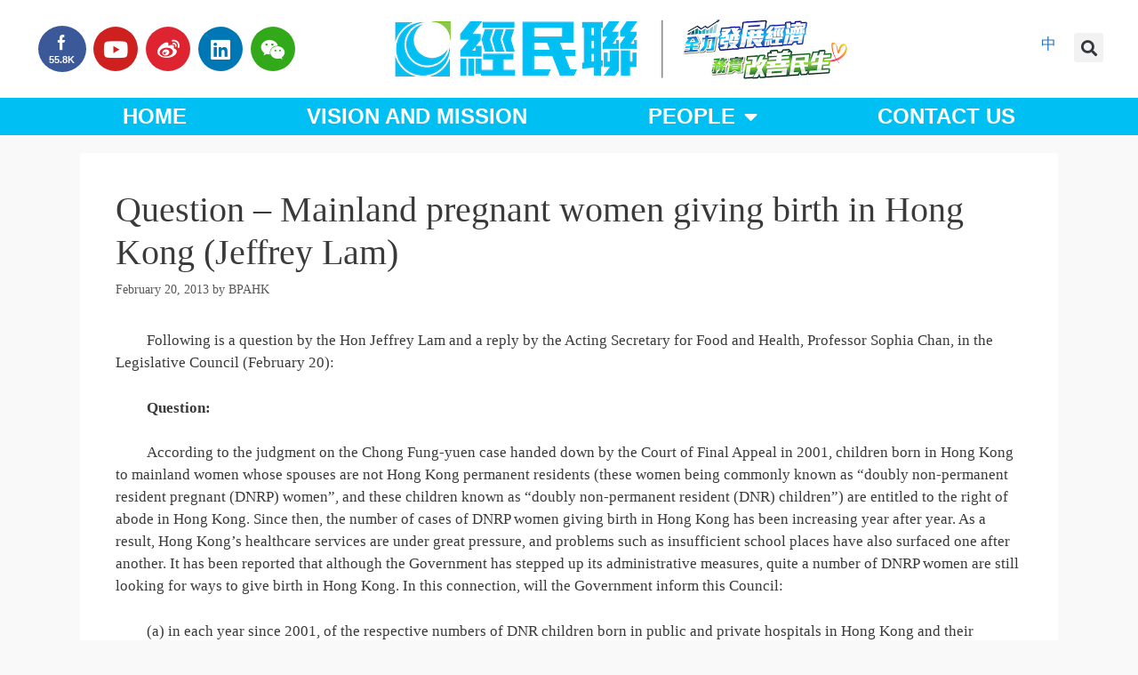

--- FILE ---
content_type: text/html; charset=UTF-8
request_url: https://en.bpahk.org/question-mainland-pregnant-women-giving-birth-in-hong-kong-jeffrey-lam/
body_size: 21101
content:
<!DOCTYPE html>
<html lang="en-US">
<head>
	<meta charset="UTF-8">
	<link rel="profile" href="https://gmpg.org/xfn/11">
	<script>
window.JetpackScriptData = {"site":{"icon":"","title":"Business and Professionals Alliance for Hong Kong","host":"unknown","is_wpcom_platform":false}};
</script>
<meta name='robots' content='index, follow, max-image-preview:large, max-snippet:-1, max-video-preview:-1' />
	<style>img:is([sizes="auto" i], [sizes^="auto," i]) { contain-intrinsic-size: 3000px 1500px }</style>
	
	<!-- This site is optimized with the Yoast SEO plugin v25.5 - https://yoast.com/wordpress/plugins/seo/ -->
	<title>Question - Mainland pregnant women giving birth in Hong Kong (Jeffrey Lam) - Business and Professionals Alliance for Hong Kong</title>
	<link rel="canonical" href="https://en.bpahk.org/question-mainland-pregnant-women-giving-birth-in-hong-kong-jeffrey-lam/" />
	<meta property="og:locale" content="en_US" />
	<meta property="og:type" content="article" />
	<meta property="og:title" content="Question - Mainland pregnant women giving birth in Hong Kong (Jeffrey Lam) - Business and Professionals Alliance for Hong Kong" />
	<meta property="og:description" content="The number of cases of &quot;doubly non-permanent resident pregnant&quot; (DNRP) women giving birth in Hong Kong has been increasing year after year. As a result, Hong Kong&#039;s healthcare services are under great pressure, and problems such as insufficient school places have also surfaced one after another." />
	<meta property="og:url" content="https://en.bpahk.org/question-mainland-pregnant-women-giving-birth-in-hong-kong-jeffrey-lam/" />
	<meta property="og:site_name" content="Business and Professionals Alliance for Hong Kong" />
	<meta property="article:published_time" content="2013-02-20T07:33:49+00:00" />
	<meta property="article:modified_time" content="2014-05-16T09:22:21+00:00" />
	<meta property="og:image" content="https://en.bpahk.org/wp-content/uploads/2013/06/lc_motions.jpg" />
	<meta property="og:image:width" content="207" />
	<meta property="og:image:height" content="131" />
	<meta property="og:image:type" content="image/jpeg" />
	<meta name="author" content="BPAHK" />
	<meta name="twitter:label1" content="Written by" />
	<meta name="twitter:data1" content="BPAHK" />
	<meta name="twitter:label2" content="Est. reading time" />
	<meta name="twitter:data2" content="9 minutes" />
	<script type="application/ld+json" class="yoast-schema-graph">{"@context":"https://schema.org","@graph":[{"@type":"Article","@id":"https://en.bpahk.org/question-mainland-pregnant-women-giving-birth-in-hong-kong-jeffrey-lam/#article","isPartOf":{"@id":"https://en.bpahk.org/question-mainland-pregnant-women-giving-birth-in-hong-kong-jeffrey-lam/"},"author":{"name":"BPAHK","@id":"https://en.bpahk.org/#/schema/person/82fe3976bb4c6ea90c72b3081f19b2b2"},"headline":"Question &#8211; Mainland pregnant women giving birth in Hong Kong (Jeffrey Lam)","datePublished":"2013-02-20T07:33:49+00:00","dateModified":"2014-05-16T09:22:21+00:00","mainEntityOfPage":{"@id":"https://en.bpahk.org/question-mainland-pregnant-women-giving-birth-in-hong-kong-jeffrey-lam/"},"wordCount":1842,"commentCount":0,"publisher":{"@id":"https://en.bpahk.org/#organization"},"image":{"@id":"https://en.bpahk.org/question-mainland-pregnant-women-giving-birth-in-hong-kong-jeffrey-lam/#primaryimage"},"thumbnailUrl":"https://en.bpahk.org/wp-content/uploads/2013/06/lc_motions.jpg","keywords":["healthcare","Jeffrey Lam"],"articleSection":["Research","Speeches &amp; Questions of the Council"],"inLanguage":"en-US"},{"@type":"WebPage","@id":"https://en.bpahk.org/question-mainland-pregnant-women-giving-birth-in-hong-kong-jeffrey-lam/","url":"https://en.bpahk.org/question-mainland-pregnant-women-giving-birth-in-hong-kong-jeffrey-lam/","name":"Question - Mainland pregnant women giving birth in Hong Kong (Jeffrey Lam) - Business and Professionals Alliance for Hong Kong","isPartOf":{"@id":"https://en.bpahk.org/#website"},"primaryImageOfPage":{"@id":"https://en.bpahk.org/question-mainland-pregnant-women-giving-birth-in-hong-kong-jeffrey-lam/#primaryimage"},"image":{"@id":"https://en.bpahk.org/question-mainland-pregnant-women-giving-birth-in-hong-kong-jeffrey-lam/#primaryimage"},"thumbnailUrl":"https://en.bpahk.org/wp-content/uploads/2013/06/lc_motions.jpg","datePublished":"2013-02-20T07:33:49+00:00","dateModified":"2014-05-16T09:22:21+00:00","breadcrumb":{"@id":"https://en.bpahk.org/question-mainland-pregnant-women-giving-birth-in-hong-kong-jeffrey-lam/#breadcrumb"},"inLanguage":"en-US","potentialAction":[{"@type":"ReadAction","target":["https://en.bpahk.org/question-mainland-pregnant-women-giving-birth-in-hong-kong-jeffrey-lam/"]}]},{"@type":"ImageObject","inLanguage":"en-US","@id":"https://en.bpahk.org/question-mainland-pregnant-women-giving-birth-in-hong-kong-jeffrey-lam/#primaryimage","url":"https://en.bpahk.org/wp-content/uploads/2013/06/lc_motions.jpg","contentUrl":"https://en.bpahk.org/wp-content/uploads/2013/06/lc_motions.jpg","width":207,"height":131},{"@type":"BreadcrumbList","@id":"https://en.bpahk.org/question-mainland-pregnant-women-giving-birth-in-hong-kong-jeffrey-lam/#breadcrumb","itemListElement":[{"@type":"ListItem","position":1,"name":"Home","item":"https://en.bpahk.org/"},{"@type":"ListItem","position":2,"name":"Question &#8211; Mainland pregnant women giving birth in Hong Kong (Jeffrey Lam)"}]},{"@type":"WebSite","@id":"https://en.bpahk.org/#website","url":"https://en.bpahk.org/","name":"Business and Professionals Alliance for Hong Kong","description":"","publisher":{"@id":"https://en.bpahk.org/#organization"},"potentialAction":[{"@type":"SearchAction","target":{"@type":"EntryPoint","urlTemplate":"https://en.bpahk.org/?s={search_term_string}"},"query-input":{"@type":"PropertyValueSpecification","valueRequired":true,"valueName":"search_term_string"}}],"inLanguage":"en-US"},{"@type":"Organization","@id":"https://en.bpahk.org/#organization","name":"Business and Professionals Alliance for Hong Kong","url":"https://en.bpahk.org/","logo":{"@type":"ImageObject","inLanguage":"en-US","@id":"https://en.bpahk.org/#/schema/logo/image/","url":"https://en.bpahk.org/wp-content/uploads/2024/08/new-web_logo_2024_V2.jpg","contentUrl":"https://en.bpahk.org/wp-content/uploads/2024/08/new-web_logo_2024_V2.jpg","width":1000,"height":200,"caption":"Business and Professionals Alliance for Hong Kong"},"image":{"@id":"https://en.bpahk.org/#/schema/logo/image/"}},{"@type":"Person","@id":"https://en.bpahk.org/#/schema/person/82fe3976bb4c6ea90c72b3081f19b2b2","name":"BPAHK","image":{"@type":"ImageObject","inLanguage":"en-US","@id":"https://en.bpahk.org/#/schema/person/image/","url":"https://secure.gravatar.com/avatar/f45b7462ed702caa5c99154896287440619efbcabdff46694b44c4b54f8907ab?s=96&d=mm&r=g","contentUrl":"https://secure.gravatar.com/avatar/f45b7462ed702caa5c99154896287440619efbcabdff46694b44c4b54f8907ab?s=96&d=mm&r=g","caption":"BPAHK"},"url":"https://en.bpahk.org/author/ckwchung/"}]}</script>
	<!-- / Yoast SEO plugin. -->


<link rel='dns-prefetch' href='//maps.google.com' />
<link rel="alternate" type="application/rss+xml" title="Business and Professionals Alliance for Hong Kong &raquo; Feed" href="https://en.bpahk.org/feed/" />
		<!-- This site uses the Google Analytics by MonsterInsights plugin v9.6.1 - Using Analytics tracking - https://www.monsterinsights.com/ -->
		<!-- Note: MonsterInsights is not currently configured on this site. The site owner needs to authenticate with Google Analytics in the MonsterInsights settings panel. -->
					<!-- No tracking code set -->
				<!-- / Google Analytics by MonsterInsights -->
		<script>
window._wpemojiSettings = {"baseUrl":"https:\/\/s.w.org\/images\/core\/emoji\/16.0.1\/72x72\/","ext":".png","svgUrl":"https:\/\/s.w.org\/images\/core\/emoji\/16.0.1\/svg\/","svgExt":".svg","source":{"concatemoji":"https:\/\/en.bpahk.org\/wp-includes\/js\/wp-emoji-release.min.js?ver=6.8.3"}};
/*! This file is auto-generated */
!function(s,n){var o,i,e;function c(e){try{var t={supportTests:e,timestamp:(new Date).valueOf()};sessionStorage.setItem(o,JSON.stringify(t))}catch(e){}}function p(e,t,n){e.clearRect(0,0,e.canvas.width,e.canvas.height),e.fillText(t,0,0);var t=new Uint32Array(e.getImageData(0,0,e.canvas.width,e.canvas.height).data),a=(e.clearRect(0,0,e.canvas.width,e.canvas.height),e.fillText(n,0,0),new Uint32Array(e.getImageData(0,0,e.canvas.width,e.canvas.height).data));return t.every(function(e,t){return e===a[t]})}function u(e,t){e.clearRect(0,0,e.canvas.width,e.canvas.height),e.fillText(t,0,0);for(var n=e.getImageData(16,16,1,1),a=0;a<n.data.length;a++)if(0!==n.data[a])return!1;return!0}function f(e,t,n,a){switch(t){case"flag":return n(e,"\ud83c\udff3\ufe0f\u200d\u26a7\ufe0f","\ud83c\udff3\ufe0f\u200b\u26a7\ufe0f")?!1:!n(e,"\ud83c\udde8\ud83c\uddf6","\ud83c\udde8\u200b\ud83c\uddf6")&&!n(e,"\ud83c\udff4\udb40\udc67\udb40\udc62\udb40\udc65\udb40\udc6e\udb40\udc67\udb40\udc7f","\ud83c\udff4\u200b\udb40\udc67\u200b\udb40\udc62\u200b\udb40\udc65\u200b\udb40\udc6e\u200b\udb40\udc67\u200b\udb40\udc7f");case"emoji":return!a(e,"\ud83e\udedf")}return!1}function g(e,t,n,a){var r="undefined"!=typeof WorkerGlobalScope&&self instanceof WorkerGlobalScope?new OffscreenCanvas(300,150):s.createElement("canvas"),o=r.getContext("2d",{willReadFrequently:!0}),i=(o.textBaseline="top",o.font="600 32px Arial",{});return e.forEach(function(e){i[e]=t(o,e,n,a)}),i}function t(e){var t=s.createElement("script");t.src=e,t.defer=!0,s.head.appendChild(t)}"undefined"!=typeof Promise&&(o="wpEmojiSettingsSupports",i=["flag","emoji"],n.supports={everything:!0,everythingExceptFlag:!0},e=new Promise(function(e){s.addEventListener("DOMContentLoaded",e,{once:!0})}),new Promise(function(t){var n=function(){try{var e=JSON.parse(sessionStorage.getItem(o));if("object"==typeof e&&"number"==typeof e.timestamp&&(new Date).valueOf()<e.timestamp+604800&&"object"==typeof e.supportTests)return e.supportTests}catch(e){}return null}();if(!n){if("undefined"!=typeof Worker&&"undefined"!=typeof OffscreenCanvas&&"undefined"!=typeof URL&&URL.createObjectURL&&"undefined"!=typeof Blob)try{var e="postMessage("+g.toString()+"("+[JSON.stringify(i),f.toString(),p.toString(),u.toString()].join(",")+"));",a=new Blob([e],{type:"text/javascript"}),r=new Worker(URL.createObjectURL(a),{name:"wpTestEmojiSupports"});return void(r.onmessage=function(e){c(n=e.data),r.terminate(),t(n)})}catch(e){}c(n=g(i,f,p,u))}t(n)}).then(function(e){for(var t in e)n.supports[t]=e[t],n.supports.everything=n.supports.everything&&n.supports[t],"flag"!==t&&(n.supports.everythingExceptFlag=n.supports.everythingExceptFlag&&n.supports[t]);n.supports.everythingExceptFlag=n.supports.everythingExceptFlag&&!n.supports.flag,n.DOMReady=!1,n.readyCallback=function(){n.DOMReady=!0}}).then(function(){return e}).then(function(){var e;n.supports.everything||(n.readyCallback(),(e=n.source||{}).concatemoji?t(e.concatemoji):e.wpemoji&&e.twemoji&&(t(e.twemoji),t(e.wpemoji)))}))}((window,document),window._wpemojiSettings);
</script>
<style id='wp-emoji-styles-inline-css'>

	img.wp-smiley, img.emoji {
		display: inline !important;
		border: none !important;
		box-shadow: none !important;
		height: 1em !important;
		width: 1em !important;
		margin: 0 0.07em !important;
		vertical-align: -0.1em !important;
		background: none !important;
		padding: 0 !important;
	}
</style>
<link rel='stylesheet' id='wp-block-library-css' href='https://en.bpahk.org/wp-includes/css/dist/block-library/style.min.css?ver=6.8.3' media='all' />
<style id='classic-theme-styles-inline-css'>
/*! This file is auto-generated */
.wp-block-button__link{color:#fff;background-color:#32373c;border-radius:9999px;box-shadow:none;text-decoration:none;padding:calc(.667em + 2px) calc(1.333em + 2px);font-size:1.125em}.wp-block-file__button{background:#32373c;color:#fff;text-decoration:none}
</style>
<link rel='stylesheet' id='mediaelement-css' href='https://en.bpahk.org/wp-includes/js/mediaelement/mediaelementplayer-legacy.min.css?ver=4.2.17' media='all' />
<link rel='stylesheet' id='wp-mediaelement-css' href='https://en.bpahk.org/wp-includes/js/mediaelement/wp-mediaelement.min.css?ver=6.8.3' media='all' />
<style id='jetpack-sharing-buttons-style-inline-css'>
.jetpack-sharing-buttons__services-list{display:flex;flex-direction:row;flex-wrap:wrap;gap:0;list-style-type:none;margin:5px;padding:0}.jetpack-sharing-buttons__services-list.has-small-icon-size{font-size:12px}.jetpack-sharing-buttons__services-list.has-normal-icon-size{font-size:16px}.jetpack-sharing-buttons__services-list.has-large-icon-size{font-size:24px}.jetpack-sharing-buttons__services-list.has-huge-icon-size{font-size:36px}@media print{.jetpack-sharing-buttons__services-list{display:none!important}}.editor-styles-wrapper .wp-block-jetpack-sharing-buttons{gap:0;padding-inline-start:0}ul.jetpack-sharing-buttons__services-list.has-background{padding:1.25em 2.375em}
</style>
<style id='global-styles-inline-css'>
:root{--wp--preset--aspect-ratio--square: 1;--wp--preset--aspect-ratio--4-3: 4/3;--wp--preset--aspect-ratio--3-4: 3/4;--wp--preset--aspect-ratio--3-2: 3/2;--wp--preset--aspect-ratio--2-3: 2/3;--wp--preset--aspect-ratio--16-9: 16/9;--wp--preset--aspect-ratio--9-16: 9/16;--wp--preset--color--black: #000000;--wp--preset--color--cyan-bluish-gray: #abb8c3;--wp--preset--color--white: #ffffff;--wp--preset--color--pale-pink: #f78da7;--wp--preset--color--vivid-red: #cf2e2e;--wp--preset--color--luminous-vivid-orange: #ff6900;--wp--preset--color--luminous-vivid-amber: #fcb900;--wp--preset--color--light-green-cyan: #7bdcb5;--wp--preset--color--vivid-green-cyan: #00d084;--wp--preset--color--pale-cyan-blue: #8ed1fc;--wp--preset--color--vivid-cyan-blue: #0693e3;--wp--preset--color--vivid-purple: #9b51e0;--wp--preset--gradient--vivid-cyan-blue-to-vivid-purple: linear-gradient(135deg,rgba(6,147,227,1) 0%,rgb(155,81,224) 100%);--wp--preset--gradient--light-green-cyan-to-vivid-green-cyan: linear-gradient(135deg,rgb(122,220,180) 0%,rgb(0,208,130) 100%);--wp--preset--gradient--luminous-vivid-amber-to-luminous-vivid-orange: linear-gradient(135deg,rgba(252,185,0,1) 0%,rgba(255,105,0,1) 100%);--wp--preset--gradient--luminous-vivid-orange-to-vivid-red: linear-gradient(135deg,rgba(255,105,0,1) 0%,rgb(207,46,46) 100%);--wp--preset--gradient--very-light-gray-to-cyan-bluish-gray: linear-gradient(135deg,rgb(238,238,238) 0%,rgb(169,184,195) 100%);--wp--preset--gradient--cool-to-warm-spectrum: linear-gradient(135deg,rgb(74,234,220) 0%,rgb(151,120,209) 20%,rgb(207,42,186) 40%,rgb(238,44,130) 60%,rgb(251,105,98) 80%,rgb(254,248,76) 100%);--wp--preset--gradient--blush-light-purple: linear-gradient(135deg,rgb(255,206,236) 0%,rgb(152,150,240) 100%);--wp--preset--gradient--blush-bordeaux: linear-gradient(135deg,rgb(254,205,165) 0%,rgb(254,45,45) 50%,rgb(107,0,62) 100%);--wp--preset--gradient--luminous-dusk: linear-gradient(135deg,rgb(255,203,112) 0%,rgb(199,81,192) 50%,rgb(65,88,208) 100%);--wp--preset--gradient--pale-ocean: linear-gradient(135deg,rgb(255,245,203) 0%,rgb(182,227,212) 50%,rgb(51,167,181) 100%);--wp--preset--gradient--electric-grass: linear-gradient(135deg,rgb(202,248,128) 0%,rgb(113,206,126) 100%);--wp--preset--gradient--midnight: linear-gradient(135deg,rgb(2,3,129) 0%,rgb(40,116,252) 100%);--wp--preset--font-size--small: 13px;--wp--preset--font-size--medium: 20px;--wp--preset--font-size--large: 36px;--wp--preset--font-size--x-large: 42px;--wp--preset--spacing--20: 0.44rem;--wp--preset--spacing--30: 0.67rem;--wp--preset--spacing--40: 1rem;--wp--preset--spacing--50: 1.5rem;--wp--preset--spacing--60: 2.25rem;--wp--preset--spacing--70: 3.38rem;--wp--preset--spacing--80: 5.06rem;--wp--preset--shadow--natural: 6px 6px 9px rgba(0, 0, 0, 0.2);--wp--preset--shadow--deep: 12px 12px 50px rgba(0, 0, 0, 0.4);--wp--preset--shadow--sharp: 6px 6px 0px rgba(0, 0, 0, 0.2);--wp--preset--shadow--outlined: 6px 6px 0px -3px rgba(255, 255, 255, 1), 6px 6px rgba(0, 0, 0, 1);--wp--preset--shadow--crisp: 6px 6px 0px rgba(0, 0, 0, 1);}:where(.is-layout-flex){gap: 0.5em;}:where(.is-layout-grid){gap: 0.5em;}body .is-layout-flex{display: flex;}.is-layout-flex{flex-wrap: wrap;align-items: center;}.is-layout-flex > :is(*, div){margin: 0;}body .is-layout-grid{display: grid;}.is-layout-grid > :is(*, div){margin: 0;}:where(.wp-block-columns.is-layout-flex){gap: 2em;}:where(.wp-block-columns.is-layout-grid){gap: 2em;}:where(.wp-block-post-template.is-layout-flex){gap: 1.25em;}:where(.wp-block-post-template.is-layout-grid){gap: 1.25em;}.has-black-color{color: var(--wp--preset--color--black) !important;}.has-cyan-bluish-gray-color{color: var(--wp--preset--color--cyan-bluish-gray) !important;}.has-white-color{color: var(--wp--preset--color--white) !important;}.has-pale-pink-color{color: var(--wp--preset--color--pale-pink) !important;}.has-vivid-red-color{color: var(--wp--preset--color--vivid-red) !important;}.has-luminous-vivid-orange-color{color: var(--wp--preset--color--luminous-vivid-orange) !important;}.has-luminous-vivid-amber-color{color: var(--wp--preset--color--luminous-vivid-amber) !important;}.has-light-green-cyan-color{color: var(--wp--preset--color--light-green-cyan) !important;}.has-vivid-green-cyan-color{color: var(--wp--preset--color--vivid-green-cyan) !important;}.has-pale-cyan-blue-color{color: var(--wp--preset--color--pale-cyan-blue) !important;}.has-vivid-cyan-blue-color{color: var(--wp--preset--color--vivid-cyan-blue) !important;}.has-vivid-purple-color{color: var(--wp--preset--color--vivid-purple) !important;}.has-black-background-color{background-color: var(--wp--preset--color--black) !important;}.has-cyan-bluish-gray-background-color{background-color: var(--wp--preset--color--cyan-bluish-gray) !important;}.has-white-background-color{background-color: var(--wp--preset--color--white) !important;}.has-pale-pink-background-color{background-color: var(--wp--preset--color--pale-pink) !important;}.has-vivid-red-background-color{background-color: var(--wp--preset--color--vivid-red) !important;}.has-luminous-vivid-orange-background-color{background-color: var(--wp--preset--color--luminous-vivid-orange) !important;}.has-luminous-vivid-amber-background-color{background-color: var(--wp--preset--color--luminous-vivid-amber) !important;}.has-light-green-cyan-background-color{background-color: var(--wp--preset--color--light-green-cyan) !important;}.has-vivid-green-cyan-background-color{background-color: var(--wp--preset--color--vivid-green-cyan) !important;}.has-pale-cyan-blue-background-color{background-color: var(--wp--preset--color--pale-cyan-blue) !important;}.has-vivid-cyan-blue-background-color{background-color: var(--wp--preset--color--vivid-cyan-blue) !important;}.has-vivid-purple-background-color{background-color: var(--wp--preset--color--vivid-purple) !important;}.has-black-border-color{border-color: var(--wp--preset--color--black) !important;}.has-cyan-bluish-gray-border-color{border-color: var(--wp--preset--color--cyan-bluish-gray) !important;}.has-white-border-color{border-color: var(--wp--preset--color--white) !important;}.has-pale-pink-border-color{border-color: var(--wp--preset--color--pale-pink) !important;}.has-vivid-red-border-color{border-color: var(--wp--preset--color--vivid-red) !important;}.has-luminous-vivid-orange-border-color{border-color: var(--wp--preset--color--luminous-vivid-orange) !important;}.has-luminous-vivid-amber-border-color{border-color: var(--wp--preset--color--luminous-vivid-amber) !important;}.has-light-green-cyan-border-color{border-color: var(--wp--preset--color--light-green-cyan) !important;}.has-vivid-green-cyan-border-color{border-color: var(--wp--preset--color--vivid-green-cyan) !important;}.has-pale-cyan-blue-border-color{border-color: var(--wp--preset--color--pale-cyan-blue) !important;}.has-vivid-cyan-blue-border-color{border-color: var(--wp--preset--color--vivid-cyan-blue) !important;}.has-vivid-purple-border-color{border-color: var(--wp--preset--color--vivid-purple) !important;}.has-vivid-cyan-blue-to-vivid-purple-gradient-background{background: var(--wp--preset--gradient--vivid-cyan-blue-to-vivid-purple) !important;}.has-light-green-cyan-to-vivid-green-cyan-gradient-background{background: var(--wp--preset--gradient--light-green-cyan-to-vivid-green-cyan) !important;}.has-luminous-vivid-amber-to-luminous-vivid-orange-gradient-background{background: var(--wp--preset--gradient--luminous-vivid-amber-to-luminous-vivid-orange) !important;}.has-luminous-vivid-orange-to-vivid-red-gradient-background{background: var(--wp--preset--gradient--luminous-vivid-orange-to-vivid-red) !important;}.has-very-light-gray-to-cyan-bluish-gray-gradient-background{background: var(--wp--preset--gradient--very-light-gray-to-cyan-bluish-gray) !important;}.has-cool-to-warm-spectrum-gradient-background{background: var(--wp--preset--gradient--cool-to-warm-spectrum) !important;}.has-blush-light-purple-gradient-background{background: var(--wp--preset--gradient--blush-light-purple) !important;}.has-blush-bordeaux-gradient-background{background: var(--wp--preset--gradient--blush-bordeaux) !important;}.has-luminous-dusk-gradient-background{background: var(--wp--preset--gradient--luminous-dusk) !important;}.has-pale-ocean-gradient-background{background: var(--wp--preset--gradient--pale-ocean) !important;}.has-electric-grass-gradient-background{background: var(--wp--preset--gradient--electric-grass) !important;}.has-midnight-gradient-background{background: var(--wp--preset--gradient--midnight) !important;}.has-small-font-size{font-size: var(--wp--preset--font-size--small) !important;}.has-medium-font-size{font-size: var(--wp--preset--font-size--medium) !important;}.has-large-font-size{font-size: var(--wp--preset--font-size--large) !important;}.has-x-large-font-size{font-size: var(--wp--preset--font-size--x-large) !important;}
:where(.wp-block-post-template.is-layout-flex){gap: 1.25em;}:where(.wp-block-post-template.is-layout-grid){gap: 1.25em;}
:where(.wp-block-columns.is-layout-flex){gap: 2em;}:where(.wp-block-columns.is-layout-grid){gap: 2em;}
:root :where(.wp-block-pullquote){font-size: 1.5em;line-height: 1.6;}
</style>
<link rel='stylesheet' id='contact-form-7-css' href='https://en.bpahk.org/wp-content/plugins/contact-form-7/includes/css/styles.css?ver=6.1' media='all' />
<link rel='stylesheet' id='wpgmp-frontend-css' href='https://en.bpahk.org/wp-content/plugins/wp-google-map-plugin/assets/css/wpgmp_all_frontend.css?ver=4.8.2' media='all' />
<link rel='stylesheet' id='xs-front-style-css' href='https://en.bpahk.org/wp-content/plugins/wp-social/assets/css/frontend.css?ver=3.1.2' media='all' />
<link rel='stylesheet' id='xs_login_font_login_css-css' href='https://en.bpahk.org/wp-content/plugins/wp-social/assets/css/font-icon.css?ver=3.1.2' media='all' />
<link rel='stylesheet' id='generate-style-grid-css' href='https://en.bpahk.org/wp-content/themes/generatepress/assets/css/unsemantic-grid.min.css?ver=3.0.2' media='all' />
<link rel='stylesheet' id='generate-style-css' href='https://en.bpahk.org/wp-content/themes/generatepress/assets/css/style.min.css?ver=3.0.2' media='all' />
<style id='generate-style-inline-css'>
body{background-color:#f9f9f9;color:#3a3a3a;}a{color:#1e73be;}a:hover, a:focus, a:active{color:#000000;}body .grid-container{max-width:1100px;}.wp-block-group__inner-container{max-width:1100px;margin-left:auto;margin-right:auto;}.site-header .header-image{width:600px;}.generate-back-to-top{font-size:20px;border-radius:3px;position:fixed;bottom:30px;right:30px;line-height:40px;width:40px;text-align:center;z-index:10;transition:opacity 300ms ease-in-out;}.navigation-search{position:absolute;left:-99999px;pointer-events:none;visibility:hidden;z-index:20;width:100%;top:0;transition:opacity 100ms ease-in-out;opacity:0;}.navigation-search.nav-search-active{left:0;right:0;pointer-events:auto;visibility:visible;opacity:1;}.navigation-search input[type="search"]{outline:0;border:0;vertical-align:bottom;line-height:1;opacity:0.9;width:100%;z-index:20;border-radius:0;-webkit-appearance:none;height:60px;}.navigation-search input::-ms-clear{display:none;width:0;height:0;}.navigation-search input::-ms-reveal{display:none;width:0;height:0;}.navigation-search input::-webkit-search-decoration, .navigation-search input::-webkit-search-cancel-button, .navigation-search input::-webkit-search-results-button, .navigation-search input::-webkit-search-results-decoration{display:none;}.main-navigation li.search-item{z-index:21;}li.search-item.active{transition:opacity 100ms ease-in-out;}.nav-left-sidebar .main-navigation li.search-item.active,.nav-right-sidebar .main-navigation li.search-item.active{width:auto;display:inline-block;float:right;}.gen-sidebar-nav .navigation-search{top:auto;bottom:0;}.dropdown-click .main-navigation ul ul{display:none;visibility:hidden;}.dropdown-click .main-navigation ul ul ul.toggled-on{left:0;top:auto;position:relative;}.dropdown-click .main-navigation ul.toggled-on, .dropdown-click .main-navigation ul li.sfHover > ul.toggled-on{display:block;left:auto;right:auto;opacity:1;visibility:visible;pointer-events:auto;height:auto;overflow:visible;}.dropdown-click .main-navigation.sub-menu-left .sub-menu.toggled-on, .dropdown-click .main-navigation.sub-menu-left ul li.sfHover > ul.toggled-on{right:0;}.dropdown-click nav ul ul ul{background-color:transparent;}.dropdown-click .widget-area .main-navigation ul ul{top:auto;position:absolute;float:none;width:100%;left:-99999px;}.dropdown-click .widget-area .main-navigation ul ul.toggled-on{position:relative;left:0;right:0;}.dropdown-click .widget-area.sidebar .main-navigation ul li.sfHover ul, .dropdown-click .widget-area.sidebar .main-navigation ul li:hover ul{right:0;left:0;}.dropdown-click .sfHover > a > .dropdown-menu-toggle > .gp-icon svg{transform:rotate(180deg);}body, button, input, select, textarea{font-family:-apple-system, system-ui, BlinkMacSystemFont, "Segoe UI", Helvetica, Arial, sans-serif, "Apple Color Emoji", "Segoe UI Emoji", "Segoe UI Symbol";}body{line-height:1.5;}.entry-content > [class*="wp-block-"]:not(:last-child){margin-bottom:1.5em;}.main-title{font-size:45px;}.main-navigation .main-nav ul ul li a{font-size:14px;}.sidebar .widget, .footer-widgets .widget{font-size:17px;}h1{font-weight:300;font-size:40px;}h2{font-weight:300;font-size:30px;}h3{font-size:20px;}h4{font-size:inherit;}h5{font-size:inherit;}@media (max-width:768px){.main-title{font-size:30px;}h1{font-size:30px;}h2{font-size:25px;}}.top-bar{background-color:#636363;color:#ffffff;}.top-bar a{color:#ffffff;}.top-bar a:hover{color:#303030;}.site-header{background-color:#ffffff;color:#3a3a3a;}.site-header a{color:#3a3a3a;}.main-title a,.main-title a:hover{color:#222222;}.site-description{color:#757575;}.main-navigation,.main-navigation ul ul{background-color:#16aa74;}.main-navigation .main-nav ul li a,.menu-toggle, .main-navigation .menu-bar-items{color:#ffffff;}.main-navigation .main-nav ul li:hover > a,.main-navigation .main-nav ul li:focus > a, .main-navigation .main-nav ul li.sfHover > a, .main-navigation .menu-bar-item:hover > a, .main-navigation .menu-bar-item.sfHover > a{color:#ffffff;background-color:#119b6d;}button.menu-toggle:hover,button.menu-toggle:focus,.main-navigation .mobile-bar-items a,.main-navigation .mobile-bar-items a:hover,.main-navigation .mobile-bar-items a:focus{color:#ffffff;}.main-navigation .main-nav ul li[class*="current-menu-"] > a{color:#ffffff;background-color:#119b6d;}.main-navigation .main-nav ul li[class*="current-menu-"] > a:hover,.main-navigation .main-nav ul li[class*="current-menu-"].sfHover > a{color:#ffffff;background-color:#119b6d;}.navigation-search input[type="search"],.navigation-search input[type="search"]:active, .navigation-search input[type="search"]:focus, .main-navigation .main-nav ul li.search-item.active > a, .main-navigation .menu-bar-items .search-item.active > a{color:#ffffff;background-color:#119b6d;}.main-navigation ul ul{background-color:#119b6d;}.main-navigation .main-nav ul ul li a{color:#ffffff;}.main-navigation .main-nav ul ul li:hover > a,.main-navigation .main-nav ul ul li:focus > a,.main-navigation .main-nav ul ul li.sfHover > a{color:#c2e8de;background-color:#119b6d;}.main-navigation .main-nav ul ul li[class*="current-menu-"] > a{color:#c2e8de;background-color:#119b6d;}.main-navigation .main-nav ul ul li[class*="current-menu-"] > a:hover,.main-navigation .main-nav ul ul li[class*="current-menu-"].sfHover > a{color:#c2e8de;background-color:#119b6d;}.separate-containers .inside-article, .separate-containers .comments-area, .separate-containers .page-header, .one-container .container, .separate-containers .paging-navigation, .inside-page-header{background-color:#ffffff;}.entry-meta{color:#595959;}.entry-meta a{color:#595959;}.entry-meta a:hover{color:#1e73be;}.sidebar .widget{background-color:#ffffff;}.sidebar .widget .widget-title{color:#000000;}.footer-widgets{background-color:#ffffff;}.footer-widgets .widget-title{color:#000000;}.site-info{color:#ffffff;background-color:#222222;}.site-info a{color:#ffffff;}.site-info a:hover{color:#606060;}.footer-bar .widget_nav_menu .current-menu-item a{color:#606060;}input[type="text"],input[type="email"],input[type="url"],input[type="password"],input[type="search"],input[type="tel"],input[type="number"],textarea,select{color:#666666;background-color:#fafafa;border-color:#cccccc;}input[type="text"]:focus,input[type="email"]:focus,input[type="url"]:focus,input[type="password"]:focus,input[type="search"]:focus,input[type="tel"]:focus,input[type="number"]:focus,textarea:focus,select:focus{color:#666666;background-color:#ffffff;border-color:#bfbfbf;}button,html input[type="button"],input[type="reset"],input[type="submit"],a.button,a.wp-block-button__link:not(.has-background){color:#ffffff;background-color:#666666;}button:hover,html input[type="button"]:hover,input[type="reset"]:hover,input[type="submit"]:hover,a.button:hover,button:focus,html input[type="button"]:focus,input[type="reset"]:focus,input[type="submit"]:focus,a.button:focus,a.wp-block-button__link:not(.has-background):active,a.wp-block-button__link:not(.has-background):focus,a.wp-block-button__link:not(.has-background):hover{color:#ffffff;background-color:#3f3f3f;}a.generate-back-to-top{background-color:rgba( 0,0,0,0.4 );color:#ffffff;}a.generate-back-to-top:hover,a.generate-back-to-top:focus{background-color:rgba( 0,0,0,0.6 );color:#ffffff;}@media (max-width: 768px){.main-navigation .menu-bar-item:hover > a, .main-navigation .menu-bar-item.sfHover > a{background:none;color:#ffffff;}}.entry-content .alignwide, body:not(.no-sidebar) .entry-content .alignfull{margin-left:-40px;width:calc(100% + 80px);max-width:calc(100% + 80px);}.rtl .menu-item-has-children .dropdown-menu-toggle{padding-left:20px;}.rtl .main-navigation .main-nav ul li.menu-item-has-children > a{padding-right:20px;}@media (max-width:768px){.separate-containers .inside-article, .separate-containers .comments-area, .separate-containers .page-header, .separate-containers .paging-navigation, .one-container .site-content, .inside-page-header, .wp-block-group__inner-container{padding:30px;}.inside-top-bar{padding-right:30px;padding-left:30px;}.inside-header{padding-right:30px;padding-left:30px;}.widget-area .widget{padding-top:30px;padding-right:30px;padding-bottom:30px;padding-left:30px;}.footer-widgets{padding-top:30px;padding-right:30px;padding-bottom:30px;padding-left:30px;}.site-info{padding-right:30px;padding-left:30px;}.entry-content .alignwide, body:not(.no-sidebar) .entry-content .alignfull{margin-left:-30px;width:calc(100% + 60px);max-width:calc(100% + 60px);}}.one-container .sidebar .widget{padding:0px;}/* End cached CSS */@media (max-width: 768px){.main-navigation .menu-toggle,.main-navigation .mobile-bar-items,.sidebar-nav-mobile:not(#sticky-placeholder){display:block;}.main-navigation ul,.gen-sidebar-nav{display:none;}[class*="nav-float-"] .site-header .inside-header > *{float:none;clear:both;}}
.main-navigation .slideout-toggle a:before,.slide-opened .slideout-overlay .slideout-exit:before{font-family:GeneratePress;}.slideout-navigation .dropdown-menu-toggle:before{content:"\f107" !important;}.slideout-navigation .sfHover > a .dropdown-menu-toggle:before{content:"\f106" !important;}
.main-navigation .main-nav ul li a,.menu-toggle,.main-navigation .mobile-bar-items a{transition: line-height 300ms ease}.main-navigation.toggled .main-nav > ul{background-color: #16aa74}
</style>
<link rel='stylesheet' id='generate-mobile-style-css' href='https://en.bpahk.org/wp-content/themes/generatepress/assets/css/mobile.min.css?ver=3.0.2' media='all' />
<link rel='stylesheet' id='generate-font-icons-css' href='https://en.bpahk.org/wp-content/themes/generatepress/assets/css/components/font-icons.min.css?ver=3.0.2' media='all' />
<link rel='stylesheet' id='generate-child-css' href='https://en.bpahk.org/wp-content/themes/generatepress_child/style.css?ver=1713975024' media='all' />
<link rel='stylesheet' id='elementor-frontend-css' href='https://en.bpahk.org/wp-content/plugins/elementor/assets/css/frontend.min.css?ver=3.30.2' media='all' />
<link rel='stylesheet' id='widget-social-icons-css' href='https://en.bpahk.org/wp-content/plugins/elementor/assets/css/widget-social-icons.min.css?ver=3.30.2' media='all' />
<link rel='stylesheet' id='e-apple-webkit-css' href='https://en.bpahk.org/wp-content/plugins/elementor/assets/css/conditionals/apple-webkit.min.css?ver=3.30.2' media='all' />
<link rel='stylesheet' id='widget-image-css' href='https://en.bpahk.org/wp-content/plugins/elementor/assets/css/widget-image.min.css?ver=3.30.2' media='all' />
<link rel='stylesheet' id='widget-search-form-css' href='https://en.bpahk.org/wp-content/plugins/elementor-pro/assets/css/widget-search-form.min.css?ver=3.29.2' media='all' />
<link rel='stylesheet' id='elementor-icons-shared-0-css' href='https://en.bpahk.org/wp-content/plugins/elementor/assets/lib/font-awesome/css/fontawesome.min.css?ver=5.15.3' media='all' />
<link rel='stylesheet' id='elementor-icons-fa-solid-css' href='https://en.bpahk.org/wp-content/plugins/elementor/assets/lib/font-awesome/css/solid.min.css?ver=5.15.3' media='all' />
<link rel='stylesheet' id='widget-nav-menu-css' href='https://en.bpahk.org/wp-content/plugins/elementor-pro/assets/css/widget-nav-menu.min.css?ver=3.29.2' media='all' />
<link rel='stylesheet' id='e-sticky-css' href='https://en.bpahk.org/wp-content/plugins/elementor-pro/assets/css/modules/sticky.min.css?ver=3.29.2' media='all' />
<link rel='stylesheet' id='elementor-icons-css' href='https://en.bpahk.org/wp-content/plugins/elementor/assets/lib/eicons/css/elementor-icons.min.css?ver=5.43.0' media='all' />
<link rel='stylesheet' id='elementor-post-2674-css' href='https://en.bpahk.org/wp-content/uploads/elementor/css/post-2674.css?ver=1764930950' media='all' />
<link rel='stylesheet' id='elementor-post-2676-css' href='https://en.bpahk.org/wp-content/uploads/elementor/css/post-2676.css?ver=1764930951' media='all' />
<link rel='stylesheet' id='wp-pagenavi-css' href='https://en.bpahk.org/wp-content/plugins/wp-pagenavi/pagenavi-css.css?ver=2.70' media='all' />
<link rel='stylesheet' id='generate-blog-css' href='https://en.bpahk.org/wp-content/plugins/gp-premium/blog/functions/css/style-min.css?ver=1.8.3' media='all' />
<link rel='stylesheet' id='generate-sticky-css' href='https://en.bpahk.org/wp-content/plugins/gp-premium/menu-plus/functions/css/sticky.min.css?ver=1.8.3' media='all' />
<link rel='stylesheet' id='generate-offside-css' href='https://en.bpahk.org/wp-content/plugins/gp-premium/menu-plus/functions/css/offside.min.css?ver=1.8.3' media='all' />
<style id='generate-offside-inline-css'>
.slideout-navigation.main-navigation .main-nav ul li a{font-weight:normal;text-transform:none;}.slideout-navigation, .slideout-navigation a{color:#ffffff;}.slideout-navigation button.slideout-exit{color:#ffffff;padding-left:20px;padding-right:20px;}
</style>
<link rel='stylesheet' id='gp-premium-icons-css' href='https://en.bpahk.org/wp-content/plugins/gp-premium/general/icons/icons.min.css?ver=1.8.3' media='all' />
<link rel='stylesheet' id='generate-navigation-branding-css' href='https://en.bpahk.org/wp-content/plugins/gp-premium/menu-plus/functions/css/navigation-branding.min.css?ver=1.8.3' media='all' />
<style id='generate-navigation-branding-inline-css'>
.navigation-branding .main-title{font-size:25px;font-weight:bold;}.main-navigation .sticky-navigation-logo, .main-navigation.navigation-stick .site-logo:not(.mobile-header-logo){display:none;}.main-navigation.navigation-stick .sticky-navigation-logo{display:block;}.navigation-branding img, .site-logo.mobile-header-logo img{height:60px;width:auto;}.navigation-branding .main-title{line-height:60px;}@media (max-width: 1110px){#site-navigation .navigation-branding, #sticky-navigation .navigation-branding{margin-left:10px;}}@media (max-width: 768px){.main-navigation:not(.slideout-navigation) .main-nav{-ms-flex:0 0 100%;flex:0 0 100%;}.main-navigation:not(.slideout-navigation) .inside-navigation{-ms-flex-wrap:wrap;flex-wrap:wrap;display:-webkit-box;display:-ms-flexbox;display:flex;}.nav-aligned-center .navigation-branding, .nav-aligned-left .navigation-branding{margin-right:auto;}.nav-aligned-center  .main-navigation.has-branding:not(.slideout-navigation) .inside-navigation .main-nav,.nav-aligned-center  .main-navigation.has-sticky-branding.navigation-stick .inside-navigation .main-nav,.nav-aligned-left  .main-navigation.has-branding:not(.slideout-navigation) .inside-navigation .main-nav,.nav-aligned-left  .main-navigation.has-sticky-branding.navigation-stick .inside-navigation .main-nav{margin-right:0px;}}
</style>
<link rel='stylesheet' id='elementor-gf-local-roboto-css' href='https://en.bpahk.org/wp-content/uploads/elementor/google-fonts/css/roboto.css?ver=1752722984' media='all' />
<link rel='stylesheet' id='elementor-gf-local-robotoslab-css' href='https://en.bpahk.org/wp-content/uploads/elementor/google-fonts/css/robotoslab.css?ver=1752722991' media='all' />
<link rel='stylesheet' id='elementor-icons-fa-brands-css' href='https://en.bpahk.org/wp-content/plugins/elementor/assets/lib/font-awesome/css/brands.min.css?ver=5.15.3' media='all' />
<link rel='stylesheet' id='really_simple_share_style-css' href='https://en.bpahk.org/wp-content/plugins/really-simple-facebook-twitter-share-buttons/style.css?ver=6.8.3' media='all' />
<script src="https://en.bpahk.org/wp-content/plugins/enable-jquery-migrate-helper/js/jquery/jquery-1.12.4-wp.js?ver=1.12.4-wp" id="jquery-core-js"></script>
<script src="https://en.bpahk.org/wp-content/plugins/enable-jquery-migrate-helper/js/jquery-migrate/jquery-migrate-1.4.1-wp.js?ver=1.4.1-wp" id="jquery-migrate-js"></script>
<script id="xs_front_main_js-js-extra">
var rest_config = {"rest_url":"https:\/\/en.bpahk.org\/wp-json\/","nonce":"60d6db346a","insta_enabled":""};
</script>
<script src="https://en.bpahk.org/wp-content/plugins/wp-social/assets/js/front-main.js?ver=3.1.2" id="xs_front_main_js-js"></script>
<script id="xs_social_custom-js-extra">
var rest_api_conf = {"siteurl":"https:\/\/en.bpahk.org","nonce":"60d6db346a","root":"https:\/\/en.bpahk.org\/wp-json\/"};
var wsluFrontObj = {"resturl":"https:\/\/en.bpahk.org\/wp-json\/","rest_nonce":"60d6db346a"};
</script>
<script src="https://en.bpahk.org/wp-content/plugins/wp-social/assets/js/social-front.js?ver=6.8.3" id="xs_social_custom-js"></script>
<link rel="https://api.w.org/" href="https://en.bpahk.org/wp-json/" /><link rel="alternate" title="JSON" type="application/json" href="https://en.bpahk.org/wp-json/wp/v2/posts/369" /><link rel="EditURI" type="application/rsd+xml" title="RSD" href="https://en.bpahk.org/xmlrpc.php?rsd" />
<meta name="generator" content="WordPress 6.8.3" />
<link rel='shortlink' href='https://en.bpahk.org/?p=369' />
<link rel="alternate" title="oEmbed (JSON)" type="application/json+oembed" href="https://en.bpahk.org/wp-json/oembed/1.0/embed?url=https%3A%2F%2Fen.bpahk.org%2Fquestion-mainland-pregnant-women-giving-birth-in-hong-kong-jeffrey-lam%2F" />
<link rel="alternate" title="oEmbed (XML)" type="text/xml+oembed" href="https://en.bpahk.org/wp-json/oembed/1.0/embed?url=https%3A%2F%2Fen.bpahk.org%2Fquestion-mainland-pregnant-women-giving-birth-in-hong-kong-jeffrey-lam%2F&#038;format=xml" />
<script type="text/javascript">
        //<![CDATA[
        
      !function(d,s,id){var js,fjs=d.getElementsByTagName(s)[0];if(!d.getElementById(id)){js=d.createElement(s);js.id=id;js.src="https://platform.twitter.com/widgets.js";fjs.parentNode.insertBefore(js,fjs);}}(document,"script","twitter-wjs");
      
      window.___gcfg = {lang: "en"};
		  (function() {
		    var po = document.createElement("script"); po.type = "text/javascript"; po.async = true;
		    po.src = "https://apis.google.com/js/plusone.js";
		    var s = document.getElementsByTagName("script")[0]; s.parentNode.insertBefore(po, s);
		  })();
      
        //]]>
  		</script>
        <script type="text/javascript">
            var jQueryMigrateHelperHasSentDowngrade = false;

			window.onerror = function( msg, url, line, col, error ) {
				// Break out early, do not processing if a downgrade reqeust was already sent.
				if ( jQueryMigrateHelperHasSentDowngrade ) {
					return true;
                }

				var xhr = new XMLHttpRequest();
				var nonce = 'a4fc2f86bf';
				var jQueryFunctions = [
					'andSelf',
					'browser',
					'live',
					'boxModel',
					'support.boxModel',
					'size',
					'swap',
					'clean',
					'sub',
                ];
				var match_pattern = /\)\.(.+?) is not a function/;
                var erroredFunction = msg.match( match_pattern );

                // If there was no matching functions, do not try to downgrade.
                if ( null === erroredFunction || typeof erroredFunction !== 'object' || typeof erroredFunction[1] === "undefined" || -1 === jQueryFunctions.indexOf( erroredFunction[1] ) ) {
                    return true;
                }

                // Set that we've now attempted a downgrade request.
                jQueryMigrateHelperHasSentDowngrade = true;

				xhr.open( 'POST', 'https://en.bpahk.org/wp-admin/admin-ajax.php' );
				xhr.setRequestHeader( 'Content-Type', 'application/x-www-form-urlencoded' );
				xhr.onload = function () {
					var response,
                        reload = false;

					if ( 200 === xhr.status ) {
                        try {
                        	response = JSON.parse( xhr.response );

                        	reload = response.data.reload;
                        } catch ( e ) {
                        	reload = false;
                        }
                    }

					// Automatically reload the page if a deprecation caused an automatic downgrade, ensure visitors get the best possible experience.
					if ( reload ) {
						location.reload();
                    }
				};

				xhr.send( encodeURI( 'action=jquery-migrate-downgrade-version&_wpnonce=' + nonce ) );

				// Suppress error alerts in older browsers
				return true;
			}
        </script>

		<meta name="viewport" content="width=device-width, initial-scale=1"><meta name="generator" content="Elementor 3.30.2; features: additional_custom_breakpoints; settings: css_print_method-external, google_font-enabled, font_display-auto">
			<style>
				.e-con.e-parent:nth-of-type(n+4):not(.e-lazyloaded):not(.e-no-lazyload),
				.e-con.e-parent:nth-of-type(n+4):not(.e-lazyloaded):not(.e-no-lazyload) * {
					background-image: none !important;
				}
				@media screen and (max-height: 1024px) {
					.e-con.e-parent:nth-of-type(n+3):not(.e-lazyloaded):not(.e-no-lazyload),
					.e-con.e-parent:nth-of-type(n+3):not(.e-lazyloaded):not(.e-no-lazyload) * {
						background-image: none !important;
					}
				}
				@media screen and (max-height: 640px) {
					.e-con.e-parent:nth-of-type(n+2):not(.e-lazyloaded):not(.e-no-lazyload),
					.e-con.e-parent:nth-of-type(n+2):not(.e-lazyloaded):not(.e-no-lazyload) * {
						background-image: none !important;
					}
				}
			</style>
					<style id="wp-custom-css">
			.footer_qr{
	width:80px;
	padding:5px;
}

.site-info {
	background-color:#00BFF2
}

.entry-summary {
	text-indent:35px;
}

.entry-content p {
	text-indent:35px;
}		</style>
		</head>

<body data-rsssl=1 class="wp-singular post-template-default single single-post postid-369 single-format-standard wp-custom-logo wp-embed-responsive wp-theme-generatepress wp-child-theme-generatepress_child post-image-above-header post-image-aligned-center slideout-enabled slideout-mobile sticky-menu-fade sticky-enabled mobile-sticky-menu no-sidebar nav-below-header separate-containers contained-header active-footer-widgets-0 nav-search-enabled nav-aligned-left header-aligned-left dropdown-click dropdown-click-menu-item featured-image-active elementor-default elementor-kit-2674" itemtype="https://schema.org/Blog" itemscope>
	<a class="screen-reader-text skip-link" href="#content" title="Skip to content">Skip to content</a>		<div data-elementor-type="header" data-elementor-id="2676" class="elementor elementor-2676 elementor-location-header" data-elementor-post-type="elementor_library">
					<header class="elementor-section elementor-top-section elementor-element elementor-element-ed09dc1 elementor-section-content-middle elementor-section-height-min-height elementor-section-full_width elementor-section-height-default elementor-section-items-middle" data-id="ed09dc1" data-element_type="section" data-settings="{&quot;background_background&quot;:&quot;classic&quot;}">
						<div class="elementor-container elementor-column-gap-no">
					<div class="elementor-column elementor-col-25 elementor-top-column elementor-element elementor-element-64ebe28 elementor-hidden-tablet elementor-hidden-mobile" data-id="64ebe28" data-element_type="column">
			<div class="elementor-widget-wrap elementor-element-populated">
						<div class="elementor-element elementor-element-f1d360f elementor-widget__width-auto elementor-widget elementor-widget-text-editor" data-id="f1d360f" data-element_type="widget" data-widget_type="text-editor.default">
				<div class="elementor-widget-container">
									<p>
    <div class="xs_social_counter_widget cs_fb">
        <ul class="xs_counter_url wslu-style-1 wslu-counter-box-shaped wslu-counter-fill-colored wslu-counter-space wslu-none wslu-theme-font-no">

			                    <li class="xs-counter-li facebook" data-key="facebook">
                        <a href="http://www.facebook.com/100057638192299" target="_blank">
                            <div class="xs-social-icon">
                                <span class="met-social met-social-facebook"></span>
                            </div>

							                                <div class="xs-social-follower">
									55.8K                                </div>

                                <div class="xs-social-follower-text">
									Fans                                </div>

								
                            <div class="wslu-hover-content">
                                <div class="xs-social-followers">
									55.8K                                </div>
                                <div class="xs-social-follower-text">
									Fans                                </div>
                            </div>

                        </a>
                    </li>
					
        </ul>
    </div>

</p>								</div>
				</div>
				<div class="elementor-element elementor-element-dbae669 elementor-shape-circle elementor-widget__width-auto elementor-grid-0 elementor-widget elementor-widget-social-icons" data-id="dbae669" data-element_type="widget" data-widget_type="social-icons.default">
				<div class="elementor-widget-container">
							<div class="elementor-social-icons-wrapper elementor-grid" role="list">
							<span class="elementor-grid-item" role="listitem">
					<a class="elementor-icon elementor-social-icon elementor-social-icon-youtube elementor-repeater-item-c8e57ad" href="https://www.youtube.com/@BPAHK" target="_blank">
						<span class="elementor-screen-only">Youtube</span>
						<i class="fab fa-youtube"></i>					</a>
				</span>
							<span class="elementor-grid-item" role="listitem">
					<a class="elementor-icon elementor-social-icon elementor-social-icon-weibo elementor-repeater-item-10701db" href="https://weibo.com/u/7661428422?tabtype=feed" target="_blank">
						<span class="elementor-screen-only">Weibo</span>
						<i class="fab fa-weibo"></i>					</a>
				</span>
							<span class="elementor-grid-item" role="listitem">
					<a class="elementor-icon elementor-social-icon elementor-social-icon-linkedin elementor-repeater-item-4f2ca99" href="https://linkedin.com/company/bpahk" target="_blank">
						<span class="elementor-screen-only">Linkedin</span>
						<i class="fab fa-linkedin"></i>					</a>
				</span>
							<span class="elementor-grid-item" role="listitem">
					<a class="elementor-icon elementor-social-icon elementor-social-icon-weixin elementor-repeater-item-30d3ae6" href="https://www.bpahk.org/加入經民聯-微信公眾號/" target="_blank">
						<span class="elementor-screen-only">Weixin</span>
						<i class="fab fa-weixin"></i>					</a>
				</span>
					</div>
						</div>
				</div>
					</div>
		</div>
				<div class="elementor-column elementor-col-25 elementor-top-column elementor-element elementor-element-334eb23" data-id="334eb23" data-element_type="column">
			<div class="elementor-widget-wrap elementor-element-populated">
						<div class="elementor-element elementor-element-57a64d7 elementor-widget elementor-widget-theme-site-logo elementor-widget-image" data-id="57a64d7" data-element_type="widget" data-widget_type="theme-site-logo.default">
				<div class="elementor-widget-container">
											<a href="https://en.bpahk.org">
			<img fetchpriority="high" width="1000" height="200" src="https://en.bpahk.org/wp-content/uploads/2024/08/new-web_logo_2024_V2.jpg" class="attachment-full size-full wp-image-3224" alt="" srcset="https://en.bpahk.org/wp-content/uploads/2024/08/new-web_logo_2024_V2.jpg 1000w, https://en.bpahk.org/wp-content/uploads/2024/08/new-web_logo_2024_V2-300x60.jpg 300w, https://en.bpahk.org/wp-content/uploads/2024/08/new-web_logo_2024_V2-768x154.jpg 768w" sizes="(max-width: 1000px) 100vw, 1000px" />				</a>
											</div>
				</div>
					</div>
		</div>
				<div class="elementor-column elementor-col-25 elementor-top-column elementor-element elementor-element-f406432 elementor-hidden-desktop elementor-hidden-tablet" data-id="f406432" data-element_type="column">
			<div class="elementor-widget-wrap elementor-element-populated">
						<div class="elementor-element elementor-element-d7ad58e elementor-widget__width-auto elementor-widget elementor-widget-text-editor" data-id="d7ad58e" data-element_type="widget" data-widget_type="text-editor.default">
				<div class="elementor-widget-container">
									<p>
    <div class="xs_social_counter_widget cs_fb">
        <ul class="xs_counter_url wslu-style-1 wslu-counter-box-shaped wslu-counter-fill-colored wslu-counter-space wslu-none wslu-theme-font-no">

			                    <li class="xs-counter-li facebook" data-key="facebook">
                        <a href="http://www.facebook.com/100057638192299" target="_blank">
                            <div class="xs-social-icon">
                                <span class="met-social met-social-facebook"></span>
                            </div>

							                                <div class="xs-social-follower">
									55.8K                                </div>

                                <div class="xs-social-follower-text">
									Fans                                </div>

								
                            <div class="wslu-hover-content">
                                <div class="xs-social-followers">
									55.8K                                </div>
                                <div class="xs-social-follower-text">
									Fans                                </div>
                            </div>

                        </a>
                    </li>
					
        </ul>
    </div>

</p>								</div>
				</div>
				<div class="elementor-element elementor-element-27ba220 elementor-shape-circle elementor-widget__width-auto elementor-grid-0 elementor-widget elementor-widget-social-icons" data-id="27ba220" data-element_type="widget" data-widget_type="social-icons.default">
				<div class="elementor-widget-container">
							<div class="elementor-social-icons-wrapper elementor-grid" role="list">
							<span class="elementor-grid-item" role="listitem">
					<a class="elementor-icon elementor-social-icon elementor-social-icon-youtube elementor-repeater-item-c8e57ad" href="https://www.youtube.com/@BPAHK" target="_blank">
						<span class="elementor-screen-only">Youtube</span>
						<i class="fab fa-youtube"></i>					</a>
				</span>
							<span class="elementor-grid-item" role="listitem">
					<a class="elementor-icon elementor-social-icon elementor-social-icon-weibo elementor-repeater-item-10701db" href="https://weibo.com/u/7661428422?tabtype=feed" target="_blank">
						<span class="elementor-screen-only">Weibo</span>
						<i class="fab fa-weibo"></i>					</a>
				</span>
							<span class="elementor-grid-item" role="listitem">
					<a class="elementor-icon elementor-social-icon elementor-social-icon-linkedin elementor-repeater-item-4f2ca99" href="https://linkedin.com/company/bpahk" target="_blank">
						<span class="elementor-screen-only">Linkedin</span>
						<i class="fab fa-linkedin"></i>					</a>
				</span>
							<span class="elementor-grid-item" role="listitem">
					<a class="elementor-icon elementor-social-icon elementor-social-icon-weixin elementor-repeater-item-30d3ae6" href="https://www.bpahk.org/加入經民聯-微信公眾號/" target="_blank">
						<span class="elementor-screen-only">Weixin</span>
						<i class="fab fa-weixin"></i>					</a>
				</span>
					</div>
						</div>
				</div>
					</div>
		</div>
				<div class="elementor-column elementor-col-25 elementor-top-column elementor-element elementor-element-56bdd14" data-id="56bdd14" data-element_type="column">
			<div class="elementor-widget-wrap elementor-element-populated">
						<section class="elementor-section elementor-inner-section elementor-element elementor-element-2ca5feb elementor-section-boxed elementor-section-height-default elementor-section-height-default" data-id="2ca5feb" data-element_type="section">
						<div class="elementor-container elementor-column-gap-default">
					<div class="elementor-column elementor-col-50 elementor-inner-column elementor-element elementor-element-acb077a" data-id="acb077a" data-element_type="column">
			<div class="elementor-widget-wrap elementor-element-populated">
						<div class="elementor-element elementor-element-80a61a0 elementor-widget-mobile__width-auto elementor-widget elementor-widget-text-editor" data-id="80a61a0" data-element_type="widget" data-widget_type="text-editor.default">
				<div class="elementor-widget-container">
									<p style="text-align: right;"><a href="https://bpahk.org/">中</a></p>								</div>
				</div>
					</div>
		</div>
				<div class="elementor-column elementor-col-50 elementor-inner-column elementor-element elementor-element-9e99ef6" data-id="9e99ef6" data-element_type="column">
			<div class="elementor-widget-wrap elementor-element-populated">
						<div class="elementor-element elementor-element-a847576 elementor-search-form--skin-full_screen elementor-widget-mobile__width-auto elementor-widget elementor-widget-search-form" data-id="a847576" data-element_type="widget" data-settings="{&quot;skin&quot;:&quot;full_screen&quot;}" data-widget_type="search-form.default">
				<div class="elementor-widget-container">
							<search role="search">
			<form class="elementor-search-form" action="https://en.bpahk.org" method="get">
												<div class="elementor-search-form__toggle" role="button" tabindex="0" aria-label="Search">
					<i aria-hidden="true" class="fas fa-search"></i>				</div>
								<div class="elementor-search-form__container">
					<label class="elementor-screen-only" for="elementor-search-form-a847576">Search</label>

					
					<input id="elementor-search-form-a847576" placeholder="Search..." class="elementor-search-form__input" type="search" name="s" value="">
					
					
										<div class="dialog-lightbox-close-button dialog-close-button" role="button" tabindex="0" aria-label="Close this search box.">
						<i aria-hidden="true" class="eicon-close"></i>					</div>
									</div>
			</form>
		</search>
						</div>
				</div>
					</div>
		</div>
					</div>
		</section>
					</div>
		</div>
					</div>
		</header>
				<nav class="elementor-section elementor-top-section elementor-element elementor-element-c8691ca elementor-section-boxed elementor-section-height-default elementor-section-height-default" data-id="c8691ca" data-element_type="section" data-settings="{&quot;background_background&quot;:&quot;classic&quot;,&quot;sticky&quot;:&quot;top&quot;,&quot;sticky_on&quot;:[&quot;desktop&quot;,&quot;tablet&quot;,&quot;mobile&quot;],&quot;sticky_offset&quot;:0,&quot;sticky_effects_offset&quot;:0,&quot;sticky_anchor_link_offset&quot;:0}">
							<div class="elementor-background-overlay"></div>
							<div class="elementor-container elementor-column-gap-no">
					<div class="elementor-column elementor-col-100 elementor-top-column elementor-element elementor-element-7f28cfa" data-id="7f28cfa" data-element_type="column" data-settings="{&quot;background_background&quot;:&quot;classic&quot;}">
			<div class="elementor-widget-wrap elementor-element-populated">
					<div class="elementor-background-overlay"></div>
						<div class="elementor-element elementor-element-13cf474 elementor-nav-menu__align-justify elementor-nav-menu--dropdown-mobile elementor-nav-menu--stretch elementor-nav-menu__text-align-aside elementor-nav-menu--toggle elementor-nav-menu--burger elementor-widget elementor-widget-nav-menu" data-id="13cf474" data-element_type="widget" data-settings="{&quot;full_width&quot;:&quot;stretch&quot;,&quot;layout&quot;:&quot;horizontal&quot;,&quot;submenu_icon&quot;:{&quot;value&quot;:&quot;&lt;i class=\&quot;fas fa-caret-down\&quot;&gt;&lt;\/i&gt;&quot;,&quot;library&quot;:&quot;fa-solid&quot;},&quot;toggle&quot;:&quot;burger&quot;}" data-widget_type="nav-menu.default">
				<div class="elementor-widget-container">
								<nav aria-label="Menu" class="elementor-nav-menu--main elementor-nav-menu__container elementor-nav-menu--layout-horizontal e--pointer-background e--animation-sweep-down">
				<ul id="menu-1-13cf474" class="elementor-nav-menu"><li class="menu-item menu-item-type-post_type menu-item-object-page menu-item-home menu-item-24"><a href="https://en.bpahk.org/" class="elementor-item">Home</a></li>
<li class="menu-item menu-item-type-post_type menu-item-object-page menu-item-2734"><a href="https://en.bpahk.org/our-belief/" class="elementor-item">Vision and Mission</a></li>
<li class="menu-item menu-item-type-custom menu-item-object-custom menu-item-has-children menu-item-2912"><a href="#" class="elementor-item elementor-item-anchor">People</a>
<ul class="sub-menu elementor-nav-menu--dropdown">
	<li class="menu-item menu-item-type-post_type menu-item-object-page menu-item-4295"><a href="https://en.bpahk.org/supervisory-council-executive-committee/" class="elementor-sub-item">Supervisory Council &#038; Executive Committee</a></li>
	<li class="menu-item menu-item-type-post_type menu-item-object-page menu-item-4103"><a href="https://en.bpahk.org/honorary-chairman-honorary-consultant/" class="elementor-sub-item">Honorary Chairman．Supervisory Council Honorary Chairwoman．Honorary Consultant</a></li>
	<li class="menu-item menu-item-type-post_type menu-item-object-page menu-item-3066"><a href="https://en.bpahk.org/executive-council-member-2/" class="elementor-sub-item">Executive Council Member</a></li>
	<li class="menu-item menu-item-type-post_type menu-item-object-page menu-item-4368"><a href="https://en.bpahk.org/legislative-council-member-2026/" class="elementor-sub-item">Legislative Council Member</a></li>
	<li class="menu-item menu-item-type-post_type menu-item-object-page menu-item-3059"><a href="https://en.bpahk.org/deputy-to-national-people-congress/" class="elementor-sub-item">NPC Deputy &#038; CPPCC Member</a></li>
	<li class="menu-item menu-item-type-post_type menu-item-object-page menu-item-3284"><a href="https://en.bpahk.org/consultant/" class="elementor-sub-item">Consultant</a></li>
	<li class="menu-item menu-item-type-post_type menu-item-object-page menu-item-3414"><a href="https://en.bpahk.org/elementor-3272/" class="elementor-sub-item">District Council Member</a></li>
	<li class="menu-item menu-item-type-post_type menu-item-object-page menu-item-3608"><a href="https://en.bpahk.org/district-affairs-committee-2/" class="elementor-sub-item">District Affairs Committee</a></li>
	<li class="menu-item menu-item-type-post_type menu-item-object-page menu-item-2550"><a href="https://en.bpahk.org/youth-committee/" class="elementor-sub-item">Youth Committee</a></li>
	<li class="menu-item menu-item-type-post_type menu-item-object-page menu-item-2566"><a href="https://en.bpahk.org/industrial-and-commercial-affairs-committee/" class="elementor-sub-item">Industrial and Commercial Affairs Committee</a></li>
	<li class="menu-item menu-item-type-post_type menu-item-object-page menu-item-2564"><a href="https://en.bpahk.org/hygiene-and-healthcare-affairs-committee/" class="elementor-sub-item">Hygiene and Healthcare Affairs Committee</a></li>
	<li class="menu-item menu-item-type-post_type menu-item-object-page menu-item-4177"><a href="https://en.bpahk.org/culture-sports-and-tourism-affairs-committee/" class="elementor-sub-item">Culture, Sports and Tourism Affairs Committee</a></li>
</ul>
</li>
<li class="menu-item menu-item-type-post_type menu-item-object-page menu-item-40"><a href="https://en.bpahk.org/contact-us/" class="elementor-item">Contact Us</a></li>
</ul>			</nav>
					<div class="elementor-menu-toggle" role="button" tabindex="0" aria-label="Menu Toggle" aria-expanded="false">
			<i aria-hidden="true" role="presentation" class="elementor-menu-toggle__icon--open eicon-menu-bar"></i><i aria-hidden="true" role="presentation" class="elementor-menu-toggle__icon--close eicon-close"></i>		</div>
					<nav class="elementor-nav-menu--dropdown elementor-nav-menu__container" aria-hidden="true">
				<ul id="menu-2-13cf474" class="elementor-nav-menu"><li class="menu-item menu-item-type-post_type menu-item-object-page menu-item-home menu-item-24"><a href="https://en.bpahk.org/" class="elementor-item" tabindex="-1">Home</a></li>
<li class="menu-item menu-item-type-post_type menu-item-object-page menu-item-2734"><a href="https://en.bpahk.org/our-belief/" class="elementor-item" tabindex="-1">Vision and Mission</a></li>
<li class="menu-item menu-item-type-custom menu-item-object-custom menu-item-has-children menu-item-2912"><a href="#" class="elementor-item elementor-item-anchor" tabindex="-1">People</a>
<ul class="sub-menu elementor-nav-menu--dropdown">
	<li class="menu-item menu-item-type-post_type menu-item-object-page menu-item-4295"><a href="https://en.bpahk.org/supervisory-council-executive-committee/" class="elementor-sub-item" tabindex="-1">Supervisory Council &#038; Executive Committee</a></li>
	<li class="menu-item menu-item-type-post_type menu-item-object-page menu-item-4103"><a href="https://en.bpahk.org/honorary-chairman-honorary-consultant/" class="elementor-sub-item" tabindex="-1">Honorary Chairman．Supervisory Council Honorary Chairwoman．Honorary Consultant</a></li>
	<li class="menu-item menu-item-type-post_type menu-item-object-page menu-item-3066"><a href="https://en.bpahk.org/executive-council-member-2/" class="elementor-sub-item" tabindex="-1">Executive Council Member</a></li>
	<li class="menu-item menu-item-type-post_type menu-item-object-page menu-item-4368"><a href="https://en.bpahk.org/legislative-council-member-2026/" class="elementor-sub-item" tabindex="-1">Legislative Council Member</a></li>
	<li class="menu-item menu-item-type-post_type menu-item-object-page menu-item-3059"><a href="https://en.bpahk.org/deputy-to-national-people-congress/" class="elementor-sub-item" tabindex="-1">NPC Deputy &#038; CPPCC Member</a></li>
	<li class="menu-item menu-item-type-post_type menu-item-object-page menu-item-3284"><a href="https://en.bpahk.org/consultant/" class="elementor-sub-item" tabindex="-1">Consultant</a></li>
	<li class="menu-item menu-item-type-post_type menu-item-object-page menu-item-3414"><a href="https://en.bpahk.org/elementor-3272/" class="elementor-sub-item" tabindex="-1">District Council Member</a></li>
	<li class="menu-item menu-item-type-post_type menu-item-object-page menu-item-3608"><a href="https://en.bpahk.org/district-affairs-committee-2/" class="elementor-sub-item" tabindex="-1">District Affairs Committee</a></li>
	<li class="menu-item menu-item-type-post_type menu-item-object-page menu-item-2550"><a href="https://en.bpahk.org/youth-committee/" class="elementor-sub-item" tabindex="-1">Youth Committee</a></li>
	<li class="menu-item menu-item-type-post_type menu-item-object-page menu-item-2566"><a href="https://en.bpahk.org/industrial-and-commercial-affairs-committee/" class="elementor-sub-item" tabindex="-1">Industrial and Commercial Affairs Committee</a></li>
	<li class="menu-item menu-item-type-post_type menu-item-object-page menu-item-2564"><a href="https://en.bpahk.org/hygiene-and-healthcare-affairs-committee/" class="elementor-sub-item" tabindex="-1">Hygiene and Healthcare Affairs Committee</a></li>
	<li class="menu-item menu-item-type-post_type menu-item-object-page menu-item-4177"><a href="https://en.bpahk.org/culture-sports-and-tourism-affairs-committee/" class="elementor-sub-item" tabindex="-1">Culture, Sports and Tourism Affairs Committee</a></li>
</ul>
</li>
<li class="menu-item menu-item-type-post_type menu-item-object-page menu-item-40"><a href="https://en.bpahk.org/contact-us/" class="elementor-item" tabindex="-1">Contact Us</a></li>
</ul>			</nav>
						</div>
				</div>
					</div>
		</div>
					</div>
		</nav>
				</div>
		
	<div id="page" class="site grid-container container hfeed grid-parent">
				<div id="content" class="site-content">
			
	<div id="primary" class="content-area grid-parent mobile-grid-100 grid-100 tablet-grid-100">
		<main id="main" class="site-main">
			
<article id="post-369" class="post-369 post type-post status-publish format-standard has-post-thumbnail hentry category-ppr category-speech-search-c tag-healthcare tag-jeffrey-lam" itemtype="https://schema.org/CreativeWork" itemscope>
	<div class="inside-article">
					<header class="entry-header">
				<h1 class="entry-title" itemprop="headline">Question &#8211; Mainland pregnant women giving birth in Hong Kong (Jeffrey Lam)</h1>		<div class="entry-meta">
			<span class="posted-on"><time class="updated" datetime="2014-05-16T17:22:21+08:00" itemprop="dateModified">May 16, 2014</time><time class="entry-date published" datetime="2013-02-20T15:33:49+08:00" itemprop="datePublished">February 20, 2013</time></span> <span class="byline">by <span class="author vcard" itemprop="author" itemtype="https://schema.org/Person" itemscope><a class="url fn n" href="https://en.bpahk.org/author/ckwchung/" title="View all posts by BPAHK" rel="author" itemprop="url"><span class="author-name" itemprop="name">BPAHK</span></a></span></span> 		</div>
					</header>
			
		<div class="entry-content" itemprop="text">
			<p>Following is a question by the Hon Jeffrey Lam and a reply by the Acting Secretary for Food and Health, Professor Sophia Chan, in the Legislative Council (February 20):</p>
<p><strong>Question:</strong></p>
<p>According to the judgment on the Chong Fung-yuen case handed down by the Court of Final Appeal in 2001, children born in Hong Kong to mainland women whose spouses are not Hong Kong permanent residents (these women being commonly known as &#8220;doubly non-permanent resident pregnant (DNRP) women&#8221;, and these children known as &#8220;doubly non-permanent resident (DNR) children&#8221;) are entitled to the right of abode in Hong Kong. Since then, the number of cases of DNRP women giving birth in Hong Kong has been increasing year after year. As a result, Hong Kong&#8217;s healthcare services are under great pressure, and problems such as insufficient school places have also surfaced one after another. It has been reported that although the Government has stepped up its administrative measures, quite a number of DNRP women are still looking for ways to give birth in Hong Kong. In this connection, will the Government inform this Council:</p>
<p>(a) in each year since 2001, of the respective numbers of DNR children born in public and private hospitals in Hong Kong and their respective percentages in the total numbers of live births in Hong Kong, the respective figures on the use of public healthcare services (including the numbers of in-patient attendances and patient days, as well as the numbers of attendances for general out-patient services, paediatric specialist services and the &#8220;health and developmental surveillance&#8221; and &#8220;immunisation&#8221; services at Maternal and Child Health Centres) by DNR children, and the respective percentages of these figures in the overall figures on the use of such services by children; whether the authorities have assessed the demand for the various aforesaid healthcare services by DNR children in the next five years, and its impact on the use of these services by local children; if they have not assessed, whether the authorities will conduct assessments on a regular basis;</p>
<p>(b) of the respective numbers of DNR children admitted by kindergartens and primary schools in Hong Kong for each grade in the past five years, their respective percentages in the total numbers of students, and the estimated figures in the next five years; and</p>
<p>(c) as it has been reported that notwithstanding a significant decrease in the number of cases of DNRP women giving birth in Hong Kong following the implementation of the zero quota policy by the Government in 2013, some intermediaries still arrange for DNRP women to give birth in Hong Kong through various means, and some mainland websites claim that they can make advance booking of beds for DNRP women to give birth in private hospitals in Hong Kong this year, whether the Government will further step up the relevant administrative measures to address the problem?</p>
<p><strong>Reply:</strong></p>
<p>President,</p>
<p>The Government of the Hong Kong Special Administrative Region (HKSAR) is gravely concerned about the issue of Mainland pregnant women giving birth in Hong Kong and has been making every effort to address this issue.  It is the Government&#8217;s policy to ensure that Hong Kong residents are given proper and adequate obstetric services. The Administration is very concerned about the surge of demand for obstetric services in Hong Kong by non-local women (mainly mainland women) in recent years, which has caused tremendous pressure on the overall obstetric and neonatal care services.  To ensure that adequate obstetric services and neonatal care services are available in Hong Kong and local pregnant women are given priority for obstetric services, we have reserved all beds for obstetric services in public hospitals in 2013 for local pregnant women and urgent cases referred by private hospitals and hence no bookings from non-local pregnant women will be accepted. Private hospitals have also reached a unanimous consensus to stop accepting bookings for obstetric services in 2013 from mainland pregnant women whose husbands are not Hong Kong residents.</p>
<p>My reply to the three questions raised by the Hon Lam is as follows:</p>
<p>(a) The total number of live births in Hong Kong and the number of babies born in Hong Kong to Mainland women since 2001 are at Annex 1. It shows that the number of babies born in Hong Kong to Mainland women whose husbands are not Hong Kong residents has been increasing since 2005. Hence, the policy implemented in 2013 is necessary.</p>
<p>According to the existing policy, holders of Hong Kong Identity Card and children under 11 years of age who are Hong Kong residents are eligible persons and are entitled to use the public healthcare services.</p>
<p>When a person uses public healthcare services, the Hospital Authority (HA) will make a patient record for him/her for administration purpose. HA does not keep separate statistical figures on the identities of parents of eligible persons. Hence HA does not have statistical figures on the number of children whose parents are not Hong Kong residents and who have used various healthcare services in the past, and the respective percentages pertaining to the use of such services by these children in the overall figures. Meanwhile, the Maternal and Child Health Centres (MCHCs) under Department of Health (DH) have conducted a statistical study on new cases involving infants under one year of age who have used the MCHC services over the past five years, and it is observed that the parents of about 20% of these infants were non-eligible persons (NEPs). The details are set out at Annex 2. As infants may receive different types of services, such as &#8220;health and developmental surveillance&#8221; and &#8220;immunisation&#8221; services, in the same consultation session, DH does not have a breakdown of the statistical figures on the numbers of attendances by type of services. Annex 2 shows the total number of infants who received the services.</p>
<p>In projecting the future demand for public healthcare services, HA will take into account a number of factors, including population growth and changes in demographic profile, as well as the demand for healthcare services from those cross-boundary eligible persons.</p>
<p>HA has, in the past, conducted surveys on the demand for healthcare services from cross-boundary children who are eligible persons.  According to HA&#8217;s latest estimation, there are some 151 000 children born to Mainland pregnant women in Hong Kong who are now living in the vicinity of Guangdong Province and this figure will increase to 187 000 in 2017. The Government will make a projection based on the findings of the surveys and the past service utilisation rates to ensure that all eligible persons can use the public healthcare services they need.</p>
<p>MCHCs under DH provide services for eligible children from birth to five years of age.  DH will assess the future service demand having regard to such relevant factors as the total number of births and the number of new cases in the past.</p>
<p>(b) The records of students&#8217; birth information currently kept by the Education Bureau (EDB) are mainly related to their eligibility for schooling in Hong Kong. Such records do not include classifications of students by &#8220;Type I babies&#8221;, &#8220;Type II babies&#8221; or those with parents who are Hong Kong permanent residents. The EDB therefore cannot estimate the percentage of &#8220;Type II babies&#8221; in the total student population.</p>
<p>Notwithstanding, according to the information provided by schools, the number of cross-boundary students, which include &#8220;Type I babies&#8221;, &#8220;Type II babies&#8221; or those with parents who are Hong Kong permanent residents, studying in kindergartens, primary schools and secondary schools in the 2012/13 school year is about 7 500, 7 000 and 2 000 respectively. We estimate that majority of these students will continue their studies in Hong Kong.</p>
<p>(c) To complement the implementation of the &#8220;zero quota&#8221; policy, law enforcement departments will continue to step up their interception and enforcement actions against Mainland pregnant women whose husbands are not Hong Kong residents, and to combat cases of Mainland pregnant women coming to Hong Kong to give birth through illegal means. Upon an overall enhancement of the relevant complementary immigration measures since late 2011, the number of Mainland pregnant women gate-crashing the Accident and Emergency Departments (A&amp;EDs) and private hospitals without prior booking has dropped substantially from 150 per month during the period between September and December 2011 to only 22 in January 2013.</p>
<p>A total of 4 202 Mainland pregnant women without prior booking for delivery services at local hospitals were refused entry into Hong Kong by Immigration Department (ImmD) in 2012, representing a significant increase by more than two-fold in comparison with the figure of 1 931 in 2011.</p>
<p>From October 2011 to December 2012, ImmD prosecuted 474 Mainland women having overstayed to give birth in Hong Kong with successful convictions and arranged for their repatriation thereafter. In 2012, ImmD prosecuted three Mainland women who gave birth in Hong Kong through illicit means. All Mainland women concerned were convicted and sentenced to imprisonment for terms up to eight months. In January this year, ImmD prosecuted another Mainland woman for making a false representation to an immigration officer and obtaining delivery services by deception.  This Mainland woman was sentenced to imprisonment for 12 months.</p>
<p>Moreover, to combat the problem of Mainland pregnant women gate-crashing the A&amp;EDs to give birth in Hong Kong without delivery bookings, the HKSAR Government established, in February 2012, a liaison mechanism with the Guangdong authorities to enhance the exchange of intelligence. The law enforcement departments of HKSAR have stepped up their efforts to clamp down on illicit intermediaries assisting Mainland pregnant women to give birth in Hong Kong, including stepping up the inspection of dubious intermediaries and referring doubtful intermediaries to the Guangdong authorities for follow-up actions.  The Police also closely monitors activities of the intermediaries through cyber patrol and will follow up on any illegal act detected in accordance with the law. In 2012, 12 individuals involved in illicit activities to assist Mainland pregnant women giving birth in Hong Kong (including intermediaries and cross-boundary vehicle drivers) were sentenced to imprisonment for terms ranging from eight weeks to a year.</p>
<p>Since February 2012, the Office of the Licensing Authority (OLA) of the Home Affairs Department, together with the Police and the ImmD, has carried out more than 40 inter-departmental blitz operations and conducted over 1 300 inspections at unlicensed guesthouses suspected of offering short-term rental accommodation to Mainland pregnant women who came to Hong Kong to give birth.  During that period, OLA has instituted a total of 64 prosecutions against unlicensed guesthouses suspected of contravening the Hotel and Guesthouse Accommodation Ordinance, with 51 persons being convicted by the court.  Moreover, OLA is now examining the evidence collected for 45 cases. Prosecutions will be initiated if it is established that there is sufficient evidence to support the prosecutions.</p>
<p>For those Mainland pregnant women whose husbands are Hong Kong permanent residents, or Hong Kong residents who came to Hong Kong on One-way Permits and they have made bookings at local private hospitals for delivery in 2013 under the special arrangements, their identity and their marital relations with their husbands will be subject to stringent verification by the Government in order to forestall anyone posing as spouses of Hong Kong residents for delivery in Hong Kong. Thank you President.</p>
<p><a href="http://www.info.gov.hk/gia/general/201302/20/P201302200471.htm">http://www.info.gov.hk/gia/general/201302/20/P201302200471.htm</a></p>
<div style="min-height:33px;" class="really_simple_share really_simple_share_button robots-nocontent snap_nopreview"><div class="really_simple_share_specificfeeds_follow" style="width:110px;"><a href="http://www.specificfeeds.com/follow" target="_blank"><img decoding="async" src="https://en.bpahk.org/wp-content/plugins/really-simple-facebook-twitter-share-buttons/images/specificfeeds_follow.png" alt="Email, RSS" title="Email, RSS" /> Follow</a></div><div class="really_simple_share_facebook_like" style="width:100px;"><iframe src="//www.facebook.com/plugins/like.php?href=https%3A%2F%2Fen.bpahk.org%2Fquestion-mainland-pregnant-women-giving-birth-in-hong-kong-jeffrey-lam%2F&amp;layout=button_count&amp;width=100&amp;height=27&amp;locale=en_US" 
							scrolling="no" frameborder="0" style="border:none; overflow:hidden; width:100px; height:27px;" allowTransparency="true"></iframe></div><div class="really_simple_share_twitter" style="width:100px;"><a href="https://twitter.com/share" class="twitter-share-button" data-count="horizontal"  data-text="Question &#8211; Mainland pregnant women giving birth in Hong Kong (Jeffrey Lam)" data-url="https://en.bpahk.org/question-mainland-pregnant-women-giving-birth-in-hong-kong-jeffrey-lam/"  data-via=""   ></a></div><div class="really_simple_share_google1" style="width:80px;"><div class="g-plusone" data-size="medium" data-href="https://en.bpahk.org/question-mainland-pregnant-women-giving-birth-in-hong-kong-jeffrey-lam/" ></div></div></div>
		<div class="really_simple_share_clearfix"></div>
    <div class="xs_social_share_widget xs_share_url after_content 		main_content  wslu-style-1 wslu-share-box-shaped wslu-fill-colored wslu-none wslu-share-horizontal wslu-theme-font-no wslu-main_content">

		
        <ul>
			        </ul>
    </div> 
		</div>

				<footer class="entry-meta">
			<span class="cat-links"><span class="screen-reader-text">Categories </span><a href="https://en.bpahk.org/category/ppr/" rel="category tag">Research</a>, <a href="https://en.bpahk.org/category/ppr/speech-search-c/" rel="category tag">Speeches &amp; Questions of the Council</a></span> <span class="tags-links"><span class="screen-reader-text">Tags </span><a href="https://en.bpahk.org/tag/healthcare/" rel="tag">healthcare</a>, <a href="https://en.bpahk.org/tag/jeffrey-lam/" rel="tag">Jeffrey Lam</a></span> 		<nav id="nav-below" class="post-navigation">
			<span class="screen-reader-text">Post navigation</span>

			<div class="nav-previous"><span class="prev" title="Previous"><a href="https://en.bpahk.org/bpa-brings-fun-to-tai-po-in-chinese-new-year/" rel="prev">BPA brings fun to Tai Po in Chinese New Year</a></span></div><div class="nav-next"><span class="next" title="Next"><a href="https://en.bpahk.org/speech-implementing-dual-universal-suffrage-lo-wai-kwok/" rel="next">Speech &#8211; Implementing dual universal suffrage (Lo Wai Kwok)</a></span></div>		</nav>
				</footer>
			</div>
</article>
		</main>
	</div>

	
	</div>
</div>


<div class="site-footer">
			<footer class="site-info" itemtype="https://schema.org/WPFooter" itemscope>
			<div class="inside-site-info grid-container grid-parent">
								<div class="copyright-bar">
					© Copyright 2025. All Rights Reserved. 
<a href="http://www.bpahk.org/eng/disclaimer/" /> Disclaimer </a> | <a href="http://www.bpahk.org/eng/copyright/" /> Copyright </a> | <a href="http://www.bpahk.org/eng/ordfull/" /> Privacy Policy </a>				</div>
			</div>
		</footer>
		</div>

<a title="Scroll back to top" aria-label="Scroll back to top" rel="nofollow" href="#" class="generate-back-to-top" style="opacity:0;visibility:hidden;" data-scroll-speed="400" data-start-scroll="300">
					
				</a>		<nav id="generate-slideout-menu" class="main-navigation slideout-navigation" itemtype="https://schema.org/SiteNavigationElement" itemscope style="display: none;">
			<div class="inside-navigation grid-container grid-parent">
							</div><!-- .inside-navigation -->
		</nav><!-- #site-navigation -->

					<div class="slideout-overlay">
									<button class="slideout-exit">
						<span class="screen-reader-text">Close</span>
					</button>
							</div>
		<script type="speculationrules">
{"prefetch":[{"source":"document","where":{"and":[{"href_matches":"\/*"},{"not":{"href_matches":["\/wp-*.php","\/wp-admin\/*","\/wp-content\/uploads\/*","\/wp-content\/*","\/wp-content\/plugins\/*","\/wp-content\/themes\/generatepress_child\/*","\/wp-content\/themes\/generatepress\/*","\/*\\?(.+)"]}},{"not":{"selector_matches":"a[rel~=\"nofollow\"]"}},{"not":{"selector_matches":".no-prefetch, .no-prefetch a"}}]},"eagerness":"conservative"}]}
</script>
      <script type="text/javascript">
	if (jQuery("ul (li.page_item):has(ul.children)").length > 0 ) {
	  jQuery("ul (li.page_item):has(ul.children)").hover(function () {
            jQuery(this).children("a").removeAttr('href');
            jQuery(this).children("a").css('cursor', 'default');
            jQuery(this).children("a").click(function () {
              return false;
            });
          });
 	}
	else if (jQuery("ul (li.menu-item):has(ul.sub-menu)").length > 0 ) {
          jQuery("ul (li.menu-item):has(ul.sub-menu)").hover(function () {
if (jQuery(this).attr('id') != "menu-item-149") {
            jQuery(this).children("a").removeAttr('href');
            jQuery(this).children("a").css('cursor', 'default');
            jQuery(this).children("a").click(function () {
              return false;
            });
	}
          });
	}
      </script> 
			<script>
				const lazyloadRunObserver = () => {
					const lazyloadBackgrounds = document.querySelectorAll( `.e-con.e-parent:not(.e-lazyloaded)` );
					const lazyloadBackgroundObserver = new IntersectionObserver( ( entries ) => {
						entries.forEach( ( entry ) => {
							if ( entry.isIntersecting ) {
								let lazyloadBackground = entry.target;
								if( lazyloadBackground ) {
									lazyloadBackground.classList.add( 'e-lazyloaded' );
								}
								lazyloadBackgroundObserver.unobserve( entry.target );
							}
						});
					}, { rootMargin: '200px 0px 200px 0px' } );
					lazyloadBackgrounds.forEach( ( lazyloadBackground ) => {
						lazyloadBackgroundObserver.observe( lazyloadBackground );
					} );
				};
				const events = [
					'DOMContentLoaded',
					'elementor/lazyload/observe',
				];
				events.forEach( ( event ) => {
					document.addEventListener( event, lazyloadRunObserver );
				} );
			</script>
			<script src="https://en.bpahk.org/wp-content/plugins/gp-premium/menu-plus/functions/js/sticky.min.js?ver=1.8.3" id="generate-sticky-js"></script>
<script id="generate-offside-js-extra">
var offSide = {"side":"right"};
</script>
<script src="https://en.bpahk.org/wp-content/plugins/gp-premium/menu-plus/functions/js/offside.min.js?ver=1.8.3" id="generate-offside-js"></script>
<script src="https://en.bpahk.org/wp-includes/js/dist/hooks.min.js?ver=4d63a3d491d11ffd8ac6" id="wp-hooks-js"></script>
<script src="https://en.bpahk.org/wp-includes/js/dist/i18n.min.js?ver=5e580eb46a90c2b997e6" id="wp-i18n-js"></script>
<script id="wp-i18n-js-after">
wp.i18n.setLocaleData( { 'text direction\u0004ltr': [ 'ltr' ] } );
</script>
<script src="https://en.bpahk.org/wp-content/plugins/contact-form-7/includes/swv/js/index.js?ver=6.1" id="swv-js"></script>
<script id="contact-form-7-js-before">
var wpcf7 = {
    "api": {
        "root": "https:\/\/en.bpahk.org\/wp-json\/",
        "namespace": "contact-form-7\/v1"
    }
};
</script>
<script src="https://en.bpahk.org/wp-content/plugins/contact-form-7/includes/js/index.js?ver=6.1" id="contact-form-7-js"></script>
<script src="https://en.bpahk.org/wp-includes/js/imagesloaded.min.js?ver=5.0.0" id="imagesloaded-js"></script>
<script src="https://en.bpahk.org/wp-includes/js/masonry.min.js?ver=4.2.2" id="masonry-js"></script>
<script src="https://en.bpahk.org/wp-includes/js/jquery/jquery.masonry.min.js?ver=3.1.2b" id="jquery-masonry-js"></script>
<script id="wpgmp-google-map-main-js-extra">
var wpgmp_local = {"language":"en","apiKey":"","urlforajax":"https:\/\/en.bpahk.org\/wp-admin\/admin-ajax.php","nonce":"fa92df7ca0","wpgmp_country_specific":"","wpgmp_countries":"","wpgmp_assets":"https:\/\/en.bpahk.org\/wp-content\/plugins\/wp-google-map-plugin\/assets\/js\/","days_to_remember":"","wpgmp_mapbox_key":"","map_provider":"google","route_provider":"openstreet","tiles_provider":"openstreet","use_advanced_marker":"","set_timeout":"100","debug_mode":"","select_radius":"Select Radius","search_placeholder":"Enter address or latitude or longitude or title or city or state or country or postal code here...","select":"Select","select_all":"Select All","select_category":"Select Category","all_location":"All","show_locations":"Show Locations","sort_by":"Sort by","wpgmp_not_working":"not working...","place_icon_url":"https:\/\/en.bpahk.org\/wp-content\/plugins\/wp-google-map-plugin\/assets\/images\/icons\/","wpgmp_location_no_results":"No results found.","wpgmp_route_not_avilable":"Route is not available for your requested route.","image_path":"https:\/\/en.bpahk.org\/wp-content\/plugins\/wp-google-map-plugin\/assets\/images\/","default_marker_icon":"https:\/\/en.bpahk.org\/wp-content\/plugins\/wp-google-map-plugin\/assets\/images\/icons\/marker-shape-2.svg","img_grid":"<span class='span_grid'><a class='wpgmp_grid'><i class='wep-icon-grid'><\/i><\/a><\/span>","img_list":"<span class='span_list'><a class='wpgmp_list'><i class='wep-icon-list'><\/i><\/a><\/span>","img_print":"<span class='span_print'><a class='wpgmp_print' data-action='wpgmp-print'><i class='wep-icon-printer'><\/i><\/a><\/span>","hide":"Hide","show":"Show","start_location":"Start Location","start_point":"Start Point","radius":"Radius","end_location":"End Location","take_current_location":"Take Current Location","center_location_message":"Your Location","driving":"Driving","bicycling":"Bicycling","walking":"Walking","transit":"Transit","metric":"Metric","imperial":"Imperial","find_direction":"Find Direction","miles":"Miles","km":"KM","show_amenities":"Show Amenities","find_location":"Find Locations","locate_me":"Locate Me","prev":"Prev","next":"Next","ajax_url":"https:\/\/en.bpahk.org\/wp-admin\/admin-ajax.php","no_routes":"No routes have been assigned to this map.","no_categories":"No categories have been assigned to the locations.","mobile_marker_size":[24,24],"desktop_marker_size":[32,32],"retina_marker_size":[64,64]};
</script>
<script src="https://en.bpahk.org/wp-content/plugins/wp-google-map-plugin/assets/js/maps.js?ver=4.8.2" id="wpgmp-google-map-main-js"></script>
<script src="https://maps.google.com/maps/api/js?loading=async&amp;libraries=marker%2Cgeometry%2Cplaces%2Cdrawing&amp;callback=wpgmpInitMap&amp;language=en&amp;ver=4.8.2" id="wpgmp-google-api-js"></script>
<script src="https://en.bpahk.org/wp-content/plugins/wp-google-map-plugin/assets/js/wpgmp_frontend.js?ver=4.8.2" id="wpgmp-frontend-js"></script>
<!--[if lte IE 11]>
<script src="https://en.bpahk.org/wp-content/themes/generatepress/assets/js/classList.min.js?ver=3.0.2" id="generate-classlist-js"></script>
<![endif]-->
<script id="generate-main-js-extra">
var generatepressMenu = {"toggleOpenedSubMenus":"1","openSubMenuLabel":"Open Sub-Menu","closeSubMenuLabel":"Close Sub-Menu"};
</script>
<script src="https://en.bpahk.org/wp-content/themes/generatepress/assets/js/main.min.js?ver=3.0.2" id="generate-main-js"></script>
<script src="https://en.bpahk.org/wp-content/themes/generatepress/assets/js/dropdown-click.min.js?ver=3.0.2" id="generate-dropdown-click-js"></script>
<script id="generate-navigation-search-js-extra">
var generatepressNavSearch = {"open":"Open Search Bar","close":"Close Search Bar"};
</script>
<script src="https://en.bpahk.org/wp-content/themes/generatepress/assets/js/navigation-search.min.js?ver=3.0.2" id="generate-navigation-search-js"></script>
<script src="https://en.bpahk.org/wp-content/themes/generatepress/assets/js/back-to-top.min.js?ver=3.0.2" id="generate-back-to-top-js"></script>
<script src="https://en.bpahk.org/wp-content/plugins/elementor/assets/js/webpack.runtime.min.js?ver=3.30.2" id="elementor-webpack-runtime-js"></script>
<script src="https://en.bpahk.org/wp-content/plugins/elementor/assets/js/frontend-modules.min.js?ver=3.30.2" id="elementor-frontend-modules-js"></script>
<script src="https://en.bpahk.org/wp-content/plugins/enable-jquery-migrate-helper/js/jquery-ui/position.min.js?ver=1.11.4-wp" id="jquery-ui-position-js"></script>
<script id="elementor-frontend-js-before">
var elementorFrontendConfig = {"environmentMode":{"edit":false,"wpPreview":false,"isScriptDebug":false},"i18n":{"shareOnFacebook":"Share on Facebook","shareOnTwitter":"Share on Twitter","pinIt":"Pin it","download":"Download","downloadImage":"Download image","fullscreen":"Fullscreen","zoom":"Zoom","share":"Share","playVideo":"Play Video","previous":"Previous","next":"Next","close":"Close","a11yCarouselPrevSlideMessage":"Previous slide","a11yCarouselNextSlideMessage":"Next slide","a11yCarouselFirstSlideMessage":"This is the first slide","a11yCarouselLastSlideMessage":"This is the last slide","a11yCarouselPaginationBulletMessage":"Go to slide"},"is_rtl":false,"breakpoints":{"xs":0,"sm":480,"md":768,"lg":1025,"xl":1440,"xxl":1600},"responsive":{"breakpoints":{"mobile":{"label":"Mobile Portrait","value":767,"default_value":767,"direction":"max","is_enabled":true},"mobile_extra":{"label":"Mobile Landscape","value":880,"default_value":880,"direction":"max","is_enabled":false},"tablet":{"label":"Tablet Portrait","value":1024,"default_value":1024,"direction":"max","is_enabled":true},"tablet_extra":{"label":"Tablet Landscape","value":1200,"default_value":1200,"direction":"max","is_enabled":false},"laptop":{"label":"Laptop","value":1366,"default_value":1366,"direction":"max","is_enabled":false},"widescreen":{"label":"Widescreen","value":2400,"default_value":2400,"direction":"min","is_enabled":false}},"hasCustomBreakpoints":false},"version":"3.30.2","is_static":false,"experimentalFeatures":{"additional_custom_breakpoints":true,"container":true,"theme_builder_v2":true,"home_screen":true,"global_classes_should_enforce_capabilities":true,"cloud-library":true,"e_opt_in_v4_page":true},"urls":{"assets":"https:\/\/en.bpahk.org\/wp-content\/plugins\/elementor\/assets\/","ajaxurl":"https:\/\/en.bpahk.org\/wp-admin\/admin-ajax.php","uploadUrl":"https:\/\/en.bpahk.org\/wp-content\/uploads"},"nonces":{"floatingButtonsClickTracking":"47cf668119"},"swiperClass":"swiper","settings":{"page":[],"editorPreferences":[]},"kit":{"active_breakpoints":["viewport_mobile","viewport_tablet"],"global_image_lightbox":"yes","lightbox_enable_counter":"yes","lightbox_enable_fullscreen":"yes","lightbox_enable_zoom":"yes","lightbox_enable_share":"yes","lightbox_title_src":"title","lightbox_description_src":"description"},"post":{"id":369,"title":"Question%20-%20Mainland%20pregnant%20women%20giving%20birth%20in%20Hong%20Kong%20%28Jeffrey%20Lam%29%20-%20Business%20and%20Professionals%20Alliance%20for%20Hong%20Kong","excerpt":"The number of cases of \"doubly non-permanent resident pregnant\" (DNRP) women giving birth in Hong Kong has been increasing year after year. As a result, Hong Kong's healthcare services are under great pressure, and problems such as insufficient school places have also surfaced one after another.","featuredImage":"https:\/\/en.bpahk.org\/wp-content\/uploads\/2013\/06\/lc_motions.jpg"}};
</script>
<script src="https://en.bpahk.org/wp-content/plugins/elementor/assets/js/frontend.min.js?ver=3.30.2" id="elementor-frontend-js"></script>
<script src="https://en.bpahk.org/wp-content/plugins/elementor-pro/assets/lib/smartmenus/jquery.smartmenus.min.js?ver=1.2.1" id="smartmenus-js"></script>
<script src="https://en.bpahk.org/wp-content/plugins/elementor-pro/assets/lib/sticky/jquery.sticky.min.js?ver=3.29.2" id="e-sticky-js"></script>
<script src="https://en.bpahk.org/wp-content/plugins/elementor-pro/assets/js/webpack-pro.runtime.min.js?ver=3.29.2" id="elementor-pro-webpack-runtime-js"></script>
<script id="elementor-pro-frontend-js-before">
var ElementorProFrontendConfig = {"ajaxurl":"https:\/\/en.bpahk.org\/wp-admin\/admin-ajax.php","nonce":"6b7d9fc136","urls":{"assets":"https:\/\/en.bpahk.org\/wp-content\/plugins\/elementor-pro\/assets\/","rest":"https:\/\/en.bpahk.org\/wp-json\/"},"settings":{"lazy_load_background_images":true},"popup":{"hasPopUps":false},"shareButtonsNetworks":{"facebook":{"title":"Facebook","has_counter":true},"twitter":{"title":"Twitter"},"linkedin":{"title":"LinkedIn","has_counter":true},"pinterest":{"title":"Pinterest","has_counter":true},"reddit":{"title":"Reddit","has_counter":true},"vk":{"title":"VK","has_counter":true},"odnoklassniki":{"title":"OK","has_counter":true},"tumblr":{"title":"Tumblr"},"digg":{"title":"Digg"},"skype":{"title":"Skype"},"stumbleupon":{"title":"StumbleUpon","has_counter":true},"mix":{"title":"Mix"},"telegram":{"title":"Telegram"},"pocket":{"title":"Pocket","has_counter":true},"xing":{"title":"XING","has_counter":true},"whatsapp":{"title":"WhatsApp"},"email":{"title":"Email"},"print":{"title":"Print"},"x-twitter":{"title":"X"},"threads":{"title":"Threads"}},"facebook_sdk":{"lang":"en_US","app_id":""},"lottie":{"defaultAnimationUrl":"https:\/\/en.bpahk.org\/wp-content\/plugins\/elementor-pro\/modules\/lottie\/assets\/animations\/default.json"}};
</script>
<script src="https://en.bpahk.org/wp-content/plugins/elementor-pro/assets/js/frontend.min.js?ver=3.29.2" id="elementor-pro-frontend-js"></script>
<script src="https://en.bpahk.org/wp-content/plugins/elementor-pro/assets/js/elements-handlers.min.js?ver=3.29.2" id="pro-elements-handlers-js"></script>

</body>
</html>


--- FILE ---
content_type: text/html; charset=utf-8
request_url: https://accounts.google.com/o/oauth2/postmessageRelay?parent=https%3A%2F%2Fen.bpahk.org&jsh=m%3B%2F_%2Fscs%2Fabc-static%2F_%2Fjs%2Fk%3Dgapi.lb.en.OE6tiwO4KJo.O%2Fd%3D1%2Frs%3DAHpOoo_Itz6IAL6GO-n8kgAepm47TBsg1Q%2Fm%3D__features__
body_size: 162
content:
<!DOCTYPE html><html><head><title></title><meta http-equiv="content-type" content="text/html; charset=utf-8"><meta http-equiv="X-UA-Compatible" content="IE=edge"><meta name="viewport" content="width=device-width, initial-scale=1, minimum-scale=1, maximum-scale=1, user-scalable=0"><script src='https://ssl.gstatic.com/accounts/o/2580342461-postmessagerelay.js' nonce="L4ztSUjnkYeElgHqK2F1rw"></script></head><body><script type="text/javascript" src="https://apis.google.com/js/rpc:shindig_random.js?onload=init" nonce="L4ztSUjnkYeElgHqK2F1rw"></script></body></html>